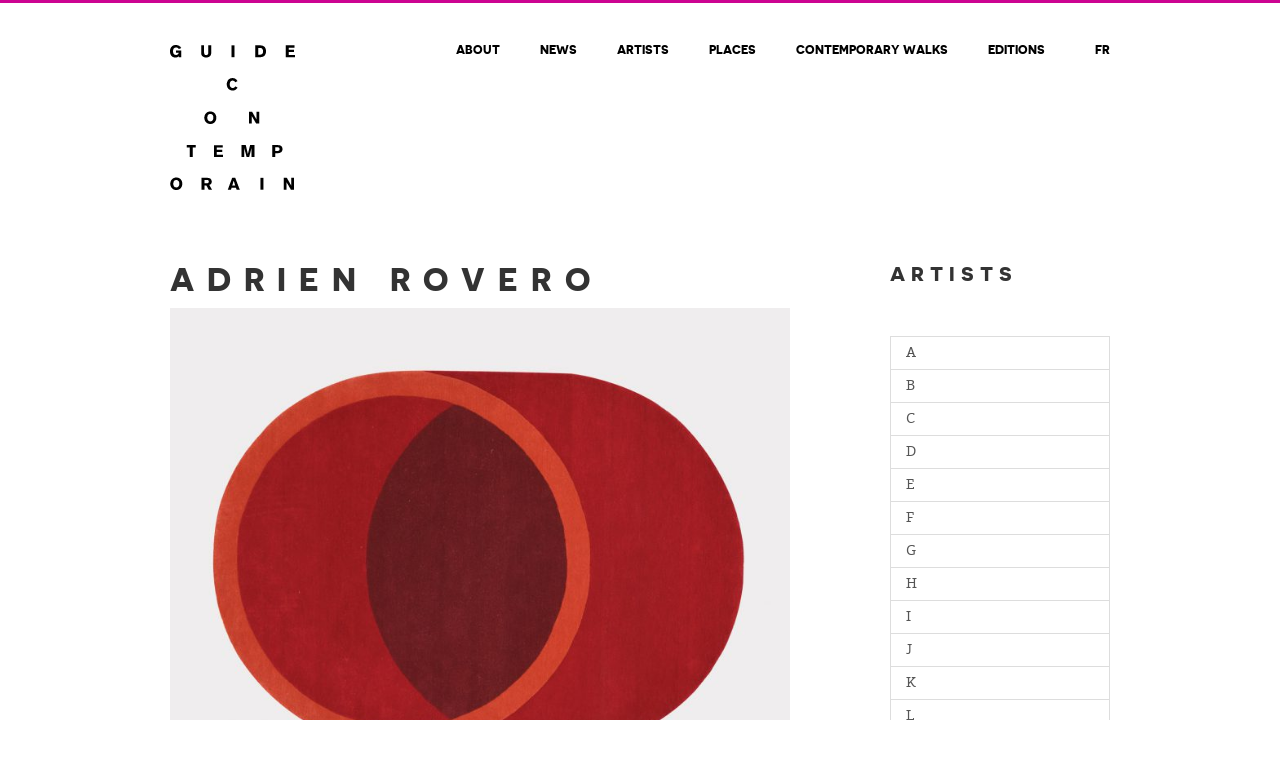

--- FILE ---
content_type: text/html; charset=UTF-8
request_url: https://www.guide-contemporain.ch/en/artistes/adrien-rovero/
body_size: 23215
content:
<!DOCTYPE html>
<html>
<head>
		<meta charset="utf-8">
	<meta name="viewport" content="width=device-width, initial-scale=1.0, maximum-scale=1.0, user-scalable=no, minimal-ui" />
	<title>Adrien Rovero | FLAC</title>
	<link rel="icon" type="image/png" href="https://www.guide-contemporain.ch/wp-content/themes/flac/images/favicon.png" />
	<meta name='robots' content='max-image-preview:large' />
<link rel="alternate" hreflang="en-us" href="https://www.guide-contemporain.ch/en/artistes/adrien-rovero/" />
<link rel="alternate" hreflang="fr-fr" href="https://www.guide-contemporain.ch/artistes/adrien-rovero/" />
<link rel="alternate" hreflang="x-default" href="https://www.guide-contemporain.ch/artistes/adrien-rovero/" />

<link rel="alternate" title="oEmbed (JSON)" type="application/json+oembed" href="https://www.guide-contemporain.ch/en/wp-json/oembed/1.0/embed?url=https%3A%2F%2Fwww.guide-contemporain.ch%2Fen%2Fartistes%2Fadrien-rovero%2F" />
<link rel="alternate" title="oEmbed (XML)" type="text/xml+oembed" href="https://www.guide-contemporain.ch/en/wp-json/oembed/1.0/embed?url=https%3A%2F%2Fwww.guide-contemporain.ch%2Fen%2Fartistes%2Fadrien-rovero%2F&#038;format=xml" />
		<!-- This site uses the Google Analytics by ExactMetrics plugin v8.11.1 - Using Analytics tracking - https://www.exactmetrics.com/ -->
		<!-- Note: ExactMetrics is not currently configured on this site. The site owner needs to authenticate with Google Analytics in the ExactMetrics settings panel. -->
					<!-- No tracking code set -->
				<!-- / Google Analytics by ExactMetrics -->
		<style id='wp-img-auto-sizes-contain-inline-css' type='text/css'>
img:is([sizes=auto i],[sizes^="auto," i]){contain-intrinsic-size:3000px 1500px}
/*# sourceURL=wp-img-auto-sizes-contain-inline-css */
</style>
<link rel='stylesheet' id='wp-block-library-css' href='https://www.guide-contemporain.ch/wp-includes/css/dist/block-library/style.min.css' type='text/css' media='all' />
<style id='global-styles-inline-css' type='text/css'>
:root{--wp--preset--aspect-ratio--square: 1;--wp--preset--aspect-ratio--4-3: 4/3;--wp--preset--aspect-ratio--3-4: 3/4;--wp--preset--aspect-ratio--3-2: 3/2;--wp--preset--aspect-ratio--2-3: 2/3;--wp--preset--aspect-ratio--16-9: 16/9;--wp--preset--aspect-ratio--9-16: 9/16;--wp--preset--color--black: #000000;--wp--preset--color--cyan-bluish-gray: #abb8c3;--wp--preset--color--white: #ffffff;--wp--preset--color--pale-pink: #f78da7;--wp--preset--color--vivid-red: #cf2e2e;--wp--preset--color--luminous-vivid-orange: #ff6900;--wp--preset--color--luminous-vivid-amber: #fcb900;--wp--preset--color--light-green-cyan: #7bdcb5;--wp--preset--color--vivid-green-cyan: #00d084;--wp--preset--color--pale-cyan-blue: #8ed1fc;--wp--preset--color--vivid-cyan-blue: #0693e3;--wp--preset--color--vivid-purple: #9b51e0;--wp--preset--gradient--vivid-cyan-blue-to-vivid-purple: linear-gradient(135deg,rgb(6,147,227) 0%,rgb(155,81,224) 100%);--wp--preset--gradient--light-green-cyan-to-vivid-green-cyan: linear-gradient(135deg,rgb(122,220,180) 0%,rgb(0,208,130) 100%);--wp--preset--gradient--luminous-vivid-amber-to-luminous-vivid-orange: linear-gradient(135deg,rgb(252,185,0) 0%,rgb(255,105,0) 100%);--wp--preset--gradient--luminous-vivid-orange-to-vivid-red: linear-gradient(135deg,rgb(255,105,0) 0%,rgb(207,46,46) 100%);--wp--preset--gradient--very-light-gray-to-cyan-bluish-gray: linear-gradient(135deg,rgb(238,238,238) 0%,rgb(169,184,195) 100%);--wp--preset--gradient--cool-to-warm-spectrum: linear-gradient(135deg,rgb(74,234,220) 0%,rgb(151,120,209) 20%,rgb(207,42,186) 40%,rgb(238,44,130) 60%,rgb(251,105,98) 80%,rgb(254,248,76) 100%);--wp--preset--gradient--blush-light-purple: linear-gradient(135deg,rgb(255,206,236) 0%,rgb(152,150,240) 100%);--wp--preset--gradient--blush-bordeaux: linear-gradient(135deg,rgb(254,205,165) 0%,rgb(254,45,45) 50%,rgb(107,0,62) 100%);--wp--preset--gradient--luminous-dusk: linear-gradient(135deg,rgb(255,203,112) 0%,rgb(199,81,192) 50%,rgb(65,88,208) 100%);--wp--preset--gradient--pale-ocean: linear-gradient(135deg,rgb(255,245,203) 0%,rgb(182,227,212) 50%,rgb(51,167,181) 100%);--wp--preset--gradient--electric-grass: linear-gradient(135deg,rgb(202,248,128) 0%,rgb(113,206,126) 100%);--wp--preset--gradient--midnight: linear-gradient(135deg,rgb(2,3,129) 0%,rgb(40,116,252) 100%);--wp--preset--font-size--small: 13px;--wp--preset--font-size--medium: 20px;--wp--preset--font-size--large: 36px;--wp--preset--font-size--x-large: 42px;--wp--preset--spacing--20: 0.44rem;--wp--preset--spacing--30: 0.67rem;--wp--preset--spacing--40: 1rem;--wp--preset--spacing--50: 1.5rem;--wp--preset--spacing--60: 2.25rem;--wp--preset--spacing--70: 3.38rem;--wp--preset--spacing--80: 5.06rem;--wp--preset--shadow--natural: 6px 6px 9px rgba(0, 0, 0, 0.2);--wp--preset--shadow--deep: 12px 12px 50px rgba(0, 0, 0, 0.4);--wp--preset--shadow--sharp: 6px 6px 0px rgba(0, 0, 0, 0.2);--wp--preset--shadow--outlined: 6px 6px 0px -3px rgb(255, 255, 255), 6px 6px rgb(0, 0, 0);--wp--preset--shadow--crisp: 6px 6px 0px rgb(0, 0, 0);}:where(.is-layout-flex){gap: 0.5em;}:where(.is-layout-grid){gap: 0.5em;}body .is-layout-flex{display: flex;}.is-layout-flex{flex-wrap: wrap;align-items: center;}.is-layout-flex > :is(*, div){margin: 0;}body .is-layout-grid{display: grid;}.is-layout-grid > :is(*, div){margin: 0;}:where(.wp-block-columns.is-layout-flex){gap: 2em;}:where(.wp-block-columns.is-layout-grid){gap: 2em;}:where(.wp-block-post-template.is-layout-flex){gap: 1.25em;}:where(.wp-block-post-template.is-layout-grid){gap: 1.25em;}.has-black-color{color: var(--wp--preset--color--black) !important;}.has-cyan-bluish-gray-color{color: var(--wp--preset--color--cyan-bluish-gray) !important;}.has-white-color{color: var(--wp--preset--color--white) !important;}.has-pale-pink-color{color: var(--wp--preset--color--pale-pink) !important;}.has-vivid-red-color{color: var(--wp--preset--color--vivid-red) !important;}.has-luminous-vivid-orange-color{color: var(--wp--preset--color--luminous-vivid-orange) !important;}.has-luminous-vivid-amber-color{color: var(--wp--preset--color--luminous-vivid-amber) !important;}.has-light-green-cyan-color{color: var(--wp--preset--color--light-green-cyan) !important;}.has-vivid-green-cyan-color{color: var(--wp--preset--color--vivid-green-cyan) !important;}.has-pale-cyan-blue-color{color: var(--wp--preset--color--pale-cyan-blue) !important;}.has-vivid-cyan-blue-color{color: var(--wp--preset--color--vivid-cyan-blue) !important;}.has-vivid-purple-color{color: var(--wp--preset--color--vivid-purple) !important;}.has-black-background-color{background-color: var(--wp--preset--color--black) !important;}.has-cyan-bluish-gray-background-color{background-color: var(--wp--preset--color--cyan-bluish-gray) !important;}.has-white-background-color{background-color: var(--wp--preset--color--white) !important;}.has-pale-pink-background-color{background-color: var(--wp--preset--color--pale-pink) !important;}.has-vivid-red-background-color{background-color: var(--wp--preset--color--vivid-red) !important;}.has-luminous-vivid-orange-background-color{background-color: var(--wp--preset--color--luminous-vivid-orange) !important;}.has-luminous-vivid-amber-background-color{background-color: var(--wp--preset--color--luminous-vivid-amber) !important;}.has-light-green-cyan-background-color{background-color: var(--wp--preset--color--light-green-cyan) !important;}.has-vivid-green-cyan-background-color{background-color: var(--wp--preset--color--vivid-green-cyan) !important;}.has-pale-cyan-blue-background-color{background-color: var(--wp--preset--color--pale-cyan-blue) !important;}.has-vivid-cyan-blue-background-color{background-color: var(--wp--preset--color--vivid-cyan-blue) !important;}.has-vivid-purple-background-color{background-color: var(--wp--preset--color--vivid-purple) !important;}.has-black-border-color{border-color: var(--wp--preset--color--black) !important;}.has-cyan-bluish-gray-border-color{border-color: var(--wp--preset--color--cyan-bluish-gray) !important;}.has-white-border-color{border-color: var(--wp--preset--color--white) !important;}.has-pale-pink-border-color{border-color: var(--wp--preset--color--pale-pink) !important;}.has-vivid-red-border-color{border-color: var(--wp--preset--color--vivid-red) !important;}.has-luminous-vivid-orange-border-color{border-color: var(--wp--preset--color--luminous-vivid-orange) !important;}.has-luminous-vivid-amber-border-color{border-color: var(--wp--preset--color--luminous-vivid-amber) !important;}.has-light-green-cyan-border-color{border-color: var(--wp--preset--color--light-green-cyan) !important;}.has-vivid-green-cyan-border-color{border-color: var(--wp--preset--color--vivid-green-cyan) !important;}.has-pale-cyan-blue-border-color{border-color: var(--wp--preset--color--pale-cyan-blue) !important;}.has-vivid-cyan-blue-border-color{border-color: var(--wp--preset--color--vivid-cyan-blue) !important;}.has-vivid-purple-border-color{border-color: var(--wp--preset--color--vivid-purple) !important;}.has-vivid-cyan-blue-to-vivid-purple-gradient-background{background: var(--wp--preset--gradient--vivid-cyan-blue-to-vivid-purple) !important;}.has-light-green-cyan-to-vivid-green-cyan-gradient-background{background: var(--wp--preset--gradient--light-green-cyan-to-vivid-green-cyan) !important;}.has-luminous-vivid-amber-to-luminous-vivid-orange-gradient-background{background: var(--wp--preset--gradient--luminous-vivid-amber-to-luminous-vivid-orange) !important;}.has-luminous-vivid-orange-to-vivid-red-gradient-background{background: var(--wp--preset--gradient--luminous-vivid-orange-to-vivid-red) !important;}.has-very-light-gray-to-cyan-bluish-gray-gradient-background{background: var(--wp--preset--gradient--very-light-gray-to-cyan-bluish-gray) !important;}.has-cool-to-warm-spectrum-gradient-background{background: var(--wp--preset--gradient--cool-to-warm-spectrum) !important;}.has-blush-light-purple-gradient-background{background: var(--wp--preset--gradient--blush-light-purple) !important;}.has-blush-bordeaux-gradient-background{background: var(--wp--preset--gradient--blush-bordeaux) !important;}.has-luminous-dusk-gradient-background{background: var(--wp--preset--gradient--luminous-dusk) !important;}.has-pale-ocean-gradient-background{background: var(--wp--preset--gradient--pale-ocean) !important;}.has-electric-grass-gradient-background{background: var(--wp--preset--gradient--electric-grass) !important;}.has-midnight-gradient-background{background: var(--wp--preset--gradient--midnight) !important;}.has-small-font-size{font-size: var(--wp--preset--font-size--small) !important;}.has-medium-font-size{font-size: var(--wp--preset--font-size--medium) !important;}.has-large-font-size{font-size: var(--wp--preset--font-size--large) !important;}.has-x-large-font-size{font-size: var(--wp--preset--font-size--x-large) !important;}
/*# sourceURL=global-styles-inline-css */
</style>

<style id='classic-theme-styles-inline-css' type='text/css'>
/*! This file is auto-generated */
.wp-block-button__link{color:#fff;background-color:#32373c;border-radius:9999px;box-shadow:none;text-decoration:none;padding:calc(.667em + 2px) calc(1.333em + 2px);font-size:1.125em}.wp-block-file__button{background:#32373c;color:#fff;text-decoration:none}
/*# sourceURL=/wp-includes/css/classic-themes.min.css */
</style>
<link rel='stylesheet' id='cryptx-styles-css' href='https://www.guide-contemporain.ch/wp-content/plugins/cryptx/css/cryptx.css' type='text/css' media='all' />
<link rel='stylesheet' id='wpml-legacy-dropdown-0-css' href='https://www.guide-contemporain.ch/wp-content/plugins/sitepress-multilingual-cms/templates/language-switchers/legacy-dropdown/style.min.css' type='text/css' media='all' />
<style id='wpml-legacy-dropdown-0-inline-css' type='text/css'>
.wpml-ls-statics-shortcode_actions{background-color:#eeeeee;}.wpml-ls-statics-shortcode_actions, .wpml-ls-statics-shortcode_actions .wpml-ls-sub-menu, .wpml-ls-statics-shortcode_actions a {border-color:#cdcdcd;}.wpml-ls-statics-shortcode_actions a, .wpml-ls-statics-shortcode_actions .wpml-ls-sub-menu a, .wpml-ls-statics-shortcode_actions .wpml-ls-sub-menu a:link, .wpml-ls-statics-shortcode_actions li:not(.wpml-ls-current-language) .wpml-ls-link, .wpml-ls-statics-shortcode_actions li:not(.wpml-ls-current-language) .wpml-ls-link:link {color:#444444;background-color:#ffffff;}.wpml-ls-statics-shortcode_actions .wpml-ls-sub-menu a:hover,.wpml-ls-statics-shortcode_actions .wpml-ls-sub-menu a:focus, .wpml-ls-statics-shortcode_actions .wpml-ls-sub-menu a:link:hover, .wpml-ls-statics-shortcode_actions .wpml-ls-sub-menu a:link:focus {color:#000000;background-color:#eeeeee;}.wpml-ls-statics-shortcode_actions .wpml-ls-current-language > a {color:#444444;background-color:#ffffff;}.wpml-ls-statics-shortcode_actions .wpml-ls-current-language:hover>a, .wpml-ls-statics-shortcode_actions .wpml-ls-current-language>a:focus {color:#000000;background-color:#eeeeee;}
/*# sourceURL=wpml-legacy-dropdown-0-inline-css */
</style>
<link rel='stylesheet' id='bootstrap-css' href='https://www.guide-contemporain.ch/wp-content/themes/flac/css/bootstrap/bootstrap.css' type='text/css' media='all' />
<link rel='stylesheet' id='mmenu-css' href='https://www.guide-contemporain.ch/wp-content/themes/flac/css/jquery.mmenu.all.css' type='text/css' media='all' />
<link rel='stylesheet' id='mmenu-override-css' href='https://www.guide-contemporain.ch/wp-content/themes/flac/css/jquery.mmenu.all.override.css' type='text/css' media='all' />
<link rel='stylesheet' id='wp-gallery-css' href='https://www.guide-contemporain.ch/wp-content/themes/flac/css/wp-gallery.css' type='text/css' media='all' />
<link rel='stylesheet' id='slick-css' href='https://www.guide-contemporain.ch/wp-content/themes/flac/css/slick.css' type='text/css' media='all' />
<link rel='stylesheet' id='slick-theme-css' href='https://www.guide-contemporain.ch/wp-content/themes/flac/css/slick-theme.css' type='text/css' media='all' />
<link rel='stylesheet' id='font-awesome-css' href='https://www.guide-contemporain.ch/wp-content/themes/flac/css/font-awesome.min.css' type='text/css' media='all' />
<link rel='stylesheet' id='style-css' href='https://www.guide-contemporain.ch/wp-content/themes/flac/style.css' type='text/css' media='all' />






<link rel="https://api.w.org/" href="https://www.guide-contemporain.ch/en/wp-json/" /><meta name="generator" content="WPML ver:4.8.6 stt:1,4;" />

	<style type="text/css">
			</style>
	<!-- SEO meta tags powered by SmartCrawl https://wpmudev.com/project/smartcrawl-wordpress-seo/ -->
<link rel="canonical" href="https://www.guide-contemporain.ch/en/artistes/adrien-rovero/" />
<script type="application/ld+json">{"@context":"https:\/\/schema.org","@graph":[{"@type":"Organization","@id":"https:\/\/www.guide-contemporain.ch\/#schema-publishing-organization","url":"https:\/\/www.guide-contemporain.ch","name":"FLAC"},{"@type":"WebSite","@id":"https:\/\/www.guide-contemporain.ch\/#schema-website","url":"https:\/\/www.guide-contemporain.ch","name":"FLAC","encoding":"UTF-8","potentialAction":{"@type":"SearchAction","target":"https:\/\/www.guide-contemporain.ch\/en\/search\/{search_term_string}\/","query-input":"required name=search_term_string"}},{"@type":"BreadcrumbList","@id":"https:\/\/www.guide-contemporain.ch\/en\/artistes\/adrien-rovero\/?page&artistes=adrien-rovero&post_type=artistes&name=adrien-rovero\/#breadcrumb","itemListElement":[{"@type":"ListItem","position":1,"name":"Home","item":"https:\/\/www.guide-contemporain.ch"},{"@type":"ListItem","position":2,"name":"Artistes","item":"https:\/\/www.guide-contemporain.ch\/en\/artistes\/"},{"@type":"ListItem","position":3,"name":"Adrien Rovero"}]},{"@type":"Person","@id":"https:\/\/www.guide-contemporain.ch\/en\/author\/alain\/#schema-author","name":"Alain Weber","url":"https:\/\/www.guide-contemporain.ch\/en\/author\/alain\/"},{"@type":"WebPage","@id":"https:\/\/www.guide-contemporain.ch\/en\/artistes\/adrien-rovero\/#schema-webpage","isPartOf":{"@id":"https:\/\/www.guide-contemporain.ch\/#schema-website"},"publisher":{"@id":"https:\/\/www.guide-contemporain.ch\/#schema-publishing-organization"},"url":"https:\/\/www.guide-contemporain.ch\/en\/artistes\/adrien-rovero\/"},{"@type":"Article","mainEntityOfPage":{"@id":"https:\/\/www.guide-contemporain.ch\/en\/artistes\/adrien-rovero\/#schema-webpage"},"author":{"@id":"https:\/\/www.guide-contemporain.ch\/en\/author\/alain\/#schema-author"},"publisher":{"@id":"https:\/\/www.guide-contemporain.ch\/#schema-publishing-organization"},"dateModified":"2017-09-03T14:21:59","datePublished":"2012-08-23T12:01:36","headline":"Adrien Rovero | FLAC","description":"","name":"Adrien Rovero"}]}</script>
<!-- /SEO -->
<noscript><style id="rocket-lazyload-nojs-css">.rll-youtube-player, [data-lazy-src]{display:none !important;}</style></noscript></head>
<body data-rsssl=1 class="wp-singular artistes-template-default single single-artistes postid-2278 wp-theme-flac">
	<div class="wrapper">
		<div class="header-mobile visible-xs hidden-print">
			<div style="display:table;width:100%;">
				<div style="display:table-cell">
					<a class="logo-mobile" href="https://www.guide-contemporain.ch/en/">
						<img clas="img-responsive" src="data:image/svg+xml,%3Csvg%20xmlns='http://www.w3.org/2000/svg'%20viewBox='0%200%2050%200'%3E%3C/svg%3E" alt="Logo" width="50" data-lazy-src="https://www.guide-contemporain.ch/wp-content/themes/flac/images/logo.svg" /><noscript><img clas="img-responsive" src="https://www.guide-contemporain.ch/wp-content/themes/flac/images/logo.svg" alt="Logo" width="50" /></noscript>
					</a>
				</div>
				<div style="display:table-cell;text-align:right;vertical-align: middle;">
					<a id="hamburger" href="#menu-mobile">
						<span class="top-bar"></span>
						<span class="middle-bar"></span>
						<span class="bottom-bar"></span>
					</a>
				</div>
			</div>	
		</div>
		<header class="hidden-xs">
			<div class="container">
				<div class="row">
					<div class="col-xs-12 col-sm-12 col-md-12 col-lg-12">
						<a href="https://www.guide-contemporain.ch/en/" class="logo"><img alt="" src="data:image/svg+xml,%3Csvg%20xmlns='http://www.w3.org/2000/svg'%20viewBox='0%200%200%200'%3E%3C/svg%3E" data-lazy-src="https://www.guide-contemporain.ch/wp-content/themes/flac/images/logo.svg" /><noscript><img alt="" src="https://www.guide-contemporain.ch/wp-content/themes/flac/images/logo.svg" /></noscript></a>
						<ul class="menu">
							<li id="menu-item-9694" class="menu-item menu-item-type-post_type menu-item-object-page menu-item-9694"><a href="https://www.guide-contemporain.ch/en/fondation/">About</a></li>
<li id="menu-item-9695" class="menu-item menu-item-type-post_type menu-item-object-page menu-item-9695"><a href="https://www.guide-contemporain.ch/en/news/">News</a></li>
<li id="menu-item-9696" class="menu-item menu-item-type-post_type menu-item-object-page menu-item-9696"><a href="https://www.guide-contemporain.ch/en/artists/">Artists</a></li>
<li id="menu-item-9697" class="menu-item menu-item-type-post_type menu-item-object-page menu-item-9697"><a href="https://www.guide-contemporain.ch/en/places/">Places</a></li>
<li id="menu-item-9698" class="menu-item menu-item-type-post_type menu-item-object-page menu-item-9698"><a href="https://www.guide-contemporain.ch/en/contemporary-walks/">Contemporary walks</a></li>
<li id="menu-item-9699" class="menu-item menu-item-type-post_type menu-item-object-page menu-item-9699"><a href="https://www.guide-contemporain.ch/en/editions/">Editions</a></li>
							<li id="lang"><a href="https://www.guide-contemporain.ch/artistes/adrien-rovero/"><span>fr</span></a></li>
						</ul>
					</div>
				</div>
			</div>
		</header>		<div class="container margin-top">
			<div class="row">
				<div class="col-xs-12 col-sm-12 col-md-8 col-lg-8">
					
					<h1 class="uppercase">Adrien Rovero</h1>
					<div class="the_content">						<img alt="" src="data:image/svg+xml,%3Csvg%20xmlns='http://www.w3.org/2000/svg'%20viewBox='0%200%200%200'%3E%3C/svg%3E" data-lazy-src="https://www.guide-contemporain.ch/wp-content/uploads/2012/08/Rovero_Adrien-760x614.jpg" /><noscript><img alt="" src="https://www.guide-contemporain.ch/wp-content/uploads/2012/08/Rovero_Adrien-760x614.jpg" /></noscript>
													<div class="row">
								<div class="col-xs-12 col-sm-6 col-md-6 col-lg-6"><p>Industrial design <br />1981</p></div>
								<div class="col-xs-12 col-sm-6 col-md-6 col-lg-6"><p class="align-right"><a class="website" target="_blank" href="http://www.adrienrovero.com">Website</a></p></div>
							</div>						 													<div class="agenda_listing margin-top">
								<h3 class="uppercase">Artist’s planning</h3>								    <div class="post_block">
								    	<div class="row">
								    		<div class="col-xs-12 col-sm-3 col-md-3 col-lg-3"><a href="https://www.guide-contemporain.ch/en/evenements/collective-quartier-general/"><img alt="" src="data:image/svg+xml,%3Csvg%20xmlns='http://www.w3.org/2000/svg'%20viewBox='0%200%200%200'%3E%3C/svg%3E" data-lazy-src="https://www.guide-contemporain.ch/wp-content/uploads/2022/03/276006931_4942434039158213_6997948391766881213_n-760x760.jpg" /><noscript><img alt="" src="https://www.guide-contemporain.ch/wp-content/uploads/2022/03/276006931_4942434039158213_6997948391766881213_n-760x760.jpg" /></noscript></a></div>
								    		<div class="col-xs-12 col-sm-7 col-md-7 col-lg-7">
								    			<p class="date">To 26 March 2022 From 3 July 2022								    			</p> 
								    			<h2 class="uppercase">Collective @ Quartier Général</h2>								    			    <span class="lieux">Space(s):<span>Quartier Général</span>								    			    </span>								    			    <span class="artistes">Artist(s): <span>Adeline Senn /Martin Maeder</span>, 								 				    				<a href="https://www.guide-contemporain.ch/en/artistes/adrien-rovero/">Adrien Rovero</a>
								 				    			, <span>Alain Rufener</span>, <span>Alexandre Bianchini</span>, <span>Amandine Kolly /Alexandre Bauer</span>, 								 				    				<a href="https://www.guide-contemporain.ch/en/artistes/anaelle-clot/">Anaëlle Clot</a>
								 				    			, <span>Anette Lenz</span>, <span>Annik Troxler</span>, <span>Beni Bischof</span>, <span>Cécile Nanjoud/Roger Gaillard</span>, <span>Constance Jacob/ Ismaël Abdallah</span>, <span>Deborah Steffen / Fabienne Kilchör / Sébastien Fasel Jennifer Sunier</span>, 								 				    				<a href="https://www.guide-contemporain.ch/en/artistes/demian-conrad/">Demian Conrad</a>
								 				    			, <span>Denis Roueche</span>, 								 				    				<a href="https://www.guide-contemporain.ch/en/artistes/denis-savary/">Denis Savary</a>
								 				    			, <span>Dominic Michel</span>, <span>Emilie Excoffier / Manon Schaefer</span>, <span>Erich Brechbuhl</span>, 								 				    				<a href="https://www.guide-contemporain.ch/artistes/flora-mottini/">Flora Mottini</a>
								 				    			, 								 				    				<a href="https://www.guide-contemporain.ch/en/artistes/francis-baudevin/">Francis Baudevin</a>
								 				    			, <span>Gianmosé Petazzi</span>, <span>Giannina Ronchetti</span>, <span>Giliane Cachin</span>, <span>Giorgio Pesce</span>, <span>Helge Reumann</span>, <span>Ivan Ebel</span>, <span>Jérôme Baratelli</span>, <span>Jessica Russ</span>, <span>Kerstin Landis / Valentin Kaiser / Nathan Meyer /Jonas Voegeli</span>, <span>Maël Bächtold</span>, <span>Mathias Forbach (Fichtre)</span>, <span>Mélissa D’Amore</span>, <span>Miguel Menezes</span>, <span>Niklaus Troxler</span>, 								 				    				<a href="https://www.guide-contemporain.ch/en/artistes/noemi-niederhauser/">Noemi Niederhauser</a>
								 				    			, <span>Olivier Mosset</span>, <span>Priscilla Balmer / Yvo Hählen</span>, <span>Reto Pulfer</span>, <span>Ruedi Zürcher.</span>, <span>Samuel Perroud</span>, <span>Sonia Dominguez</span>, 								 				    				<a href="https://www.guide-contemporain.ch/en/artistes/sylvain-croci-torti/">Sylvain Croci-Torti</a>
								 				    			, <span>Thomas Hirschhorn</span>, <span>Thuy-An Hoang /Xavier Erni</span>, <span>Vanja Golubovic</span>, 								 				    				<a href="https://www.guide-contemporain.ch/en/artistes/vincent-kohler/">Vincent Kohler</a>
								 				    											    			    </span>								    		</div>
								    		<div class="col-xs-12 col-sm-2 col-md-2 col-lg-2">
								    			<a href="https://www.guide-contemporain.ch/en/evenements/collective-quartier-general/" class="more pull-right">
								    			    <img class="more_icon" alt="" src="data:image/svg+xml,%3Csvg%20xmlns='http://www.w3.org/2000/svg'%20viewBox='0%200%200%200'%3E%3C/svg%3E" data-lazy-src="https://www.guide-contemporain.ch/wp-content/themes/flac/images/more_b.svg" /><noscript><img class="more_icon" alt="" src="https://www.guide-contemporain.ch/wp-content/themes/flac/images/more_b.svg" /></noscript>
								    			</a>
								    		</div>
								    	</div>
								    </div>								    <div class="post_block">
								    	<div class="row">
								    		<div class="col-xs-12 col-sm-3 col-md-3 col-lg-3"><a href="https://www.guide-contemporain.ch/en/evenements/collective-vente-la-placette/"><img alt="" src="data:image/svg+xml,%3Csvg%20xmlns='http://www.w3.org/2000/svg'%20viewBox='0%200%200%200'%3E%3C/svg%3E" data-lazy-src="https://www.guide-contemporain.ch/wp-content/uploads/2021/09/Capture-décran-2021-09-21-à-13.25.43-760x760.png" /><noscript><img alt="" src="https://www.guide-contemporain.ch/wp-content/uploads/2021/09/Capture-décran-2021-09-21-à-13.25.43-760x760.png" /></noscript></a></div>
								    		<div class="col-xs-12 col-sm-7 col-md-7 col-lg-7">
								    			<p class="date">To 24 September 2021 From 24 September 2021								    			</p> 
								    			<h2 class="uppercase">Collective vente @ La Placette</h2>								    			    <span class="lieux">Space(s):<a href="https://www.guide-contemporain.ch/en/lieux/la-placette/">Mae West</a>								    			    </span>								    			    <span class="artistes">Artist(s): 								 				    				<a href="https://www.guide-contemporain.ch/en/artistes/adrien-rovero/">Adrien Rovero</a>
								 				    			, <span>Agnès Ferla</span>, 								 				    				<a href="https://www.guide-contemporain.ch/en/artistes/charlotte-stuby/">Charlotte Stuby</a>
								 				    			, 								 				    				<a href="https://www.guide-contemporain.ch/en/artistes/denis-savary/">Denis Savary</a>
								 				    			, <span>Jessica Russ</span>, 								 				    				<a href="https://www.guide-contemporain.ch/en/artistes/laurent-kropf/">Laurent Kropf</a>
								 				    			, <span>Léonie Vanay et David Weishaar</span>, <span>Mathilda Olmi</span>, 								 				    				<a href="https://www.guide-contemporain.ch/en/artistes/nicolas-delaroche/">Nicolas Delaroche</a>
								 				    			, <span>Nicolas Haeni</span>, <span>Simon Paccaud</span>, 								 				    				<a href="https://www.guide-contemporain.ch/en/artistes/stephane-kropf/">Stéphane Kropf</a>
								 				    			, 								 				    				<a href="https://www.guide-contemporain.ch/en/artistes/sylvain-croci-torti/">Sylvain Croci-Torti</a>
								 				    			, 								 				    				<a href="https://www.guide-contemporain.ch/en/artistes/vincent-kohler/">Vincent Kohler</a>
								 				    											    			    </span>								    		</div>
								    		<div class="col-xs-12 col-sm-2 col-md-2 col-lg-2">
								    			<a href="https://www.guide-contemporain.ch/en/evenements/collective-vente-la-placette/" class="more pull-right">
								    			    <img class="more_icon" alt="" src="data:image/svg+xml,%3Csvg%20xmlns='http://www.w3.org/2000/svg'%20viewBox='0%200%200%200'%3E%3C/svg%3E" data-lazy-src="https://www.guide-contemporain.ch/wp-content/themes/flac/images/more_b.svg" /><noscript><img class="more_icon" alt="" src="https://www.guide-contemporain.ch/wp-content/themes/flac/images/more_b.svg" /></noscript>
								    			</a>
								    		</div>
								    	</div>
								    </div>								    <div class="post_block">
								    	<div class="row">
								    		<div class="col-xs-12 col-sm-3 col-md-3 col-lg-3"><a href="https://www.guide-contemporain.ch/en/evenements/adrien-rovero-bertille-laguet-matteo-gonet-daniela-droz-jean-baptiste-colleuille-raphael-lutz-tonatiuh-ambrosetti-et-jean-philippe-bonzon-mobilab-gallery-lausanne/"><img alt="" src="data:image/svg+xml,%3Csvg%20xmlns='http://www.w3.org/2000/svg'%20viewBox='0%200%200%200'%3E%3C/svg%3E" data-lazy-src="https://www.guide-contemporain.ch/wp-content/uploads/2017/07/Capture-d’écran-2017-07-10-à-15.41.06-760x760.png" /><noscript><img alt="" src="https://www.guide-contemporain.ch/wp-content/uploads/2017/07/Capture-d’écran-2017-07-10-à-15.41.06-760x760.png" /></noscript></a></div>
								    		<div class="col-xs-12 col-sm-7 col-md-7 col-lg-7">
								    			<p class="date">To 1 June 2017 From 31 July 2017								    			</p> 
								    			<h2 class="uppercase">Adrien Rovero, Bertille Laguet, Matteo Gonet, Daniela Droz, Jean-Baptiste Colleuille, Raphaël Lutz, Tonatiuh Ambrosetti et Jean-Philippe Bonzon @ Mobilab Gallery, Lausanne</h2>								    			    <span class="lieux">Space(s):<span>Mobilab Gallery</span>								    			    </span>								    			    <span class="artistes">Artist(s): 								 				    				<a href="https://www.guide-contemporain.ch/en/artistes/adrien-rovero/">Adrien Rovero</a>
								 				    			, <span>Bertille Laguet</span>, 								 				    				<a href="https://www.guide-contemporain.ch/en/artistes/daniela-droz/">Daniela Droz</a>
								 				    			, <span>Jean-Baptiste Colleuille</span>, <span>Jean-Philippe Bonzon</span>, <span>Matteo Gonet</span>, <span>Raphaël Lutz</span>, 								 				    				<a href="https://www.guide-contemporain.ch/en/artistes/tonatiuh-ambrosetti/">Tonatiuh Ambrosetti</a>
								 				    											    			    </span>								    		</div>
								    		<div class="col-xs-12 col-sm-2 col-md-2 col-lg-2">
								    			<a href="https://www.guide-contemporain.ch/en/evenements/adrien-rovero-bertille-laguet-matteo-gonet-daniela-droz-jean-baptiste-colleuille-raphael-lutz-tonatiuh-ambrosetti-et-jean-philippe-bonzon-mobilab-gallery-lausanne/" class="more pull-right">
								    			    <img class="more_icon" alt="" src="data:image/svg+xml,%3Csvg%20xmlns='http://www.w3.org/2000/svg'%20viewBox='0%200%200%200'%3E%3C/svg%3E" data-lazy-src="https://www.guide-contemporain.ch/wp-content/themes/flac/images/more_b.svg" /><noscript><img class="more_icon" alt="" src="https://www.guide-contemporain.ch/wp-content/themes/flac/images/more_b.svg" /></noscript>
								    			</a>
								    		</div>
								    	</div>
								    </div>								    <div class="post_block">
								    	<div class="row">
								    		<div class="col-xs-12 col-sm-3 col-md-3 col-lg-3"><a href="https://www.guide-contemporain.ch/en/evenements/edition-n49/"><img alt="" src="data:image/svg+xml,%3Csvg%20xmlns='http://www.w3.org/2000/svg'%20viewBox='0%200%200%200'%3E%3C/svg%3E" data-lazy-src="https://www.guide-contemporain.ch/wp-content/uploads/2016/11/Un-passage-Flac-Rovero-760x760.jpg" /><noscript><img alt="" src="https://www.guide-contemporain.ch/wp-content/uploads/2016/11/Un-passage-Flac-Rovero-760x760.jpg" /></noscript></a></div>
								    		<div class="col-xs-12 col-sm-7 col-md-7 col-lg-7">
								    			<p class="date">To 24 November 2016 From 24 November 2016								    			</p> 
								    			<h2 class="uppercase">EDITION N°49</h2>								    			    <span class="lieux">Space(s):<span>Boutique des Créateurs</span>								    			    </span>								    			    <span class="artistes">Artist(s): 								 				    				<a href="https://www.guide-contemporain.ch/en/artistes/adrien-rovero/">Adrien Rovero</a>
								 				    											    			    </span>								    		</div>
								    		<div class="col-xs-12 col-sm-2 col-md-2 col-lg-2">
								    			<a href="https://www.guide-contemporain.ch/en/evenements/edition-n49/" class="more pull-right">
								    			    <img class="more_icon" alt="" src="data:image/svg+xml,%3Csvg%20xmlns='http://www.w3.org/2000/svg'%20viewBox='0%200%200%200'%3E%3C/svg%3E" data-lazy-src="https://www.guide-contemporain.ch/wp-content/themes/flac/images/more_b.svg" /><noscript><img class="more_icon" alt="" src="https://www.guide-contemporain.ch/wp-content/themes/flac/images/more_b.svg" /></noscript>
								    			</a>
								    		</div>
								    	</div>
								    </div>								    <div class="post_block">
								    	<div class="row">
								    		<div class="col-xs-12 col-sm-3 col-md-3 col-lg-3"><a href="https://www.guide-contemporain.ch/en/evenements/adrien-rovero-mudac/"><img alt="" src="data:image/svg+xml,%3Csvg%20xmlns='http://www.w3.org/2000/svg'%20viewBox='0%200%200%200'%3E%3C/svg%3E" data-lazy-src="https://www.guide-contemporain.ch/wp-content/uploads/2012/10/Adrien-Rovero-@-mudac.jpg" /><noscript><img alt="" src="https://www.guide-contemporain.ch/wp-content/uploads/2012/10/Adrien-Rovero-@-mudac.jpg" /></noscript></a></div>
								    		<div class="col-xs-12 col-sm-7 col-md-7 col-lg-7">
								    			<p class="date">To 4 July 2012 From 28 October 2012								    			</p> 
								    			<h2 class="uppercase">Adrien Rovero @ mudac  </h2>								    			    <span class="lieux">Space(s):<span>MUDAC</span>								    			    </span>								    			    <span class="artistes">Artist(s): 								 				    				<a href="https://www.guide-contemporain.ch/en/artistes/adrien-rovero/">Adrien Rovero</a>
								 				    											    			    </span>								    		</div>
								    		<div class="col-xs-12 col-sm-2 col-md-2 col-lg-2">
								    			<a href="https://www.guide-contemporain.ch/en/evenements/adrien-rovero-mudac/" class="more pull-right">
								    			    <img class="more_icon" alt="" src="data:image/svg+xml,%3Csvg%20xmlns='http://www.w3.org/2000/svg'%20viewBox='0%200%200%200'%3E%3C/svg%3E" data-lazy-src="https://www.guide-contemporain.ch/wp-content/themes/flac/images/more_b.svg" /><noscript><img class="more_icon" alt="" src="https://www.guide-contemporain.ch/wp-content/themes/flac/images/more_b.svg" /></noscript>
								    			</a>
								    		</div>
								    	</div>
								    </div>								    <div class="post_block">
								    	<div class="row">
								    		<div class="col-xs-12 col-sm-3 col-md-3 col-lg-3"><a href="https://www.guide-contemporain.ch/en/evenements/adrien-rovero-et-gregory-gothuey-la-placette/"><img alt="" src="data:image/svg+xml,%3Csvg%20xmlns='http://www.w3.org/2000/svg'%20viewBox='0%200%200%200'%3E%3C/svg%3E" data-lazy-src="https://www.guide-contemporain.ch/wp-content/uploads/2012/10/458701_434588393264563_1822243967_o-760x760.jpg" /><noscript><img alt="" src="https://www.guide-contemporain.ch/wp-content/uploads/2012/10/458701_434588393264563_1822243967_o-760x760.jpg" /></noscript></a></div>
								    		<div class="col-xs-12 col-sm-7 col-md-7 col-lg-7">
								    			<p class="date">To 19 October 2012 From 20 October 2012								    			</p> 
								    			<h2 class="uppercase">Adrien Rovero et Grégory Gothuey @ La Placette</h2>								    			    <span class="lieux">Space(s):<a href="https://www.guide-contemporain.ch/en/lieux/la-placette/">Mae West</a>								    			    </span>								    			    <span class="artistes">Artist(s): 								 				    				<a href="https://www.guide-contemporain.ch/en/artistes/adrien-rovero/">Adrien Rovero</a>
								 				    			, <span>Grégory Gothuey</span>								    			    </span>								    		</div>
								    		<div class="col-xs-12 col-sm-2 col-md-2 col-lg-2">
								    			<a href="https://www.guide-contemporain.ch/en/evenements/adrien-rovero-et-gregory-gothuey-la-placette/" class="more pull-right">
								    			    <img class="more_icon" alt="" src="data:image/svg+xml,%3Csvg%20xmlns='http://www.w3.org/2000/svg'%20viewBox='0%200%200%200'%3E%3C/svg%3E" data-lazy-src="https://www.guide-contemporain.ch/wp-content/themes/flac/images/more_b.svg" /><noscript><img class="more_icon" alt="" src="https://www.guide-contemporain.ch/wp-content/themes/flac/images/more_b.svg" /></noscript>
								    			</a>
								    		</div>
								    	</div>
								    </div>							</div>					</div>
				</div>
				<div class="col-xs-12 col-sm-12 col-md-offset-1 col-md-3 col-lg-offset-1 col-lg-3">
					<div id="sidebar">		<div class="sidebar_block">
		    
		    <h3 class="uppercase">Artists</h3>
		    
		   	<div id="acc_menu">
		   	    <div class="panel list-group">		   	    			</div>			  				<a href="#" class="list-group-item uppercase" data-toggle="collapse" data-target="#acc_a" data-parent="#acc_menu">a</a>
			  				<div id="acc_a" class="sublinks collapse">		   	    			<a href="https://www.guide-contemporain.ch/en/artistes/anoush-abrar-2/" class="list-group-item small">Anoush Abrar</a>		   	    			<a href="https://www.guide-contemporain.ch/en/artistes/tonatiuh-ambrosetti/" class="list-group-item small">Tonatiuh Ambrosetti</a>		   	    			<a href="https://www.guide-contemporain.ch/en/artistes/yann-amstutz-2/" class="list-group-item small">Yann Amstutz</a>		   	    			<a href="https://www.guide-contemporain.ch/en/artistes/luc-andrie-2/" class="list-group-item small">Luc Andrie</a>		   	    			<a href="https://www.guide-contemporain.ch/en/artistes/emmanuelle-antille-2/" class="list-group-item small">Emmanuelle Antille</a>		   	    			<a href="https://www.guide-contemporain.ch/en/artistes/hayde-ardalan/" class="list-group-item small">Haydé Ardalan</a>		   	    			<a href="https://www.guide-contemporain.ch/en/artistes/guillaume-arlaud/" class="list-group-item small">Guillaume Arlaud</a>		   	    			<a href="https://www.guide-contemporain.ch/en/artistes/johnarmleder/" class="list-group-item small">John	Armleder</a>		   	    			<a href="https://www.guide-contemporain.ch/en/artistes/luc-aubort-2/" class="list-group-item small">Luc Aubort</a>		   	    			<a href="https://www.guide-contemporain.ch/en/artistes/claude-augsburger/" class="list-group-item small">Claude Augsburger</a>		   	    			</div>			  				<a href="#" class="list-group-item uppercase" data-toggle="collapse" data-target="#acc_b" data-parent="#acc_menu">b</a>
			  				<div id="acc_b" class="sublinks collapse">		   	    			<a href="https://www.guide-contemporain.ch/en/artistes/omar-ba/" class="list-group-item small">Omar Ba</a>		   	    			<a href="https://www.guide-contemporain.ch/en/artistes/florian-bach/" class="list-group-item small">Florian Bach</a>		   	    			<a href="https://www.guide-contemporain.ch/en/artistes/caroline-bachmann/" class="list-group-item small">Caroline Bachmann</a>		   	    			<a href="https://www.guide-contemporain.ch/en/artistes/jean-michel-baconnier-2/" class="list-group-item small">Jean-Michel Baconnier</a>		   	    			<a href="https://www.guide-contemporain.ch/en/artistes/claude-baechtold/" class="list-group-item small">Claude Baechtold</a>		   	    			<a href="https://www.guide-contemporain.ch/en/artistes/josse-bailly/" class="list-group-item small">Josse	 Bailly</a>		   	    			<a href="https://www.guide-contemporain.ch/en/artistes/stefan-banz-2/" class="list-group-item small">Stefan Banz</a>		   	    			<a href="https://www.guide-contemporain.ch/en/artistes/stephane-barbier-bouvet-2/" class="list-group-item small">Stephane Barbier Bouvet</a>		   	    			<a href="https://www.guide-contemporain.ch/en/artistes/leonore-baud-2/" class="list-group-item small">Leonore Baud</a>		   	    			<a href="https://www.guide-contemporain.ch/en/artistes/thomas-baud/" class="list-group-item small">Thomas Baud</a>		   	    			<a href="https://www.guide-contemporain.ch/en/artistes/francis-baudevin-2/" class="list-group-item small">Francis Baudevin</a>		   	    			<a href="https://www.guide-contemporain.ch/en/artistes/marcbauer/" class="list-group-item small">Marc	Bauer</a>		   	    			<a href="https://www.guide-contemporain.ch/en/artistes/pauline-beaudemont/" class="list-group-item small">Pauline Beaudemont</a>		   	    			<a href="https://www.guide-contemporain.ch/en/artistes/manon-bellet/" class="list-group-item small">Manon Bellet</a>		   	    			<a href="https://www.guide-contemporain.ch/en/artistes/mehdi-benkler/" class="list-group-item small">Mehdi Benkler</a>		   	    			<a href="https://www.guide-contemporain.ch/en/artistes/jacqueline-benz-2/" class="list-group-item small">Jacqueline Benz</a>		   	    			<a href="https://www.guide-contemporain.ch/en/artistes/flynn-maria-bergmann-2/" class="list-group-item small">Flynn Maria Bergmann</a>		   	    			<a href="https://www.guide-contemporain.ch/en/artistes/mathieu-bernard-raymond/" class="list-group-item small">Mathieu Bernard-Raymond</a>		   	    			<a href="https://www.guide-contemporain.ch/en/artistes/donatellabernardi/" class="list-group-item small">Donatella	Bernardi</a>		   	    			<a href="https://www.guide-contemporain.ch/en/artistes/pascal-berthoud/" class="list-group-item small">Pascal Berthoud</a>		   	    			<a href="https://www.guide-contemporain.ch/en/artistes/clelia-bettua/" class="list-group-item small">Clelia Bettua</a>		   	    			<a href="https://www.guide-contemporain.ch/en/artistes/ignazio-bettua-2/" class="list-group-item small">Ignazio Bettua</a>		   	    			<a href="https://www.guide-contemporain.ch/en/artistes/giacomo-bianchettti/" class="list-group-item small">Giacomo Bianchetti</a>		   	    			<a href="https://www.guide-contemporain.ch/en/artistes/alexandrebianchini/" class="list-group-item small">Alexandre	Bianchini</a>		   	    			<a href="https://www.guide-contemporain.ch/en/artistes/benoit-billotte/" class="list-group-item small">Benoît Billotte</a>		   	    			<a href="https://www.guide-contemporain.ch/en/artistes/vanessa-billy/" class="list-group-item small">Vanessa Billy</a>		   	    			<a href="https://www.guide-contemporain.ch/en/artistes/jean-paul-blais-2/" class="list-group-item small">Jean Paul Blais</a>		   	    			<a href="https://www.guide-contemporain.ch/en/artistes/anne-blanchet/" class="list-group-item small">Anne Blanchet</a>		   	    			<a href="https://www.guide-contemporain.ch/en/artistes/alan-bogana/" class="list-group-item small">Alan Bogana</a>		   	    			<a href="https://www.guide-contemporain.ch/en/artistes/christine-boillat/" class="list-group-item small">Christine Boillat</a>		   	    			<a href="https://www.guide-contemporain.ch/en/artistes/sylvie-boisseau-frank-westermeyer/" class="list-group-item small">Sylvie Boisseau & Frank Westermeyer</a>		   	    			<a href="https://www.guide-contemporain.ch/en/artistes/catherine-bolle/" class="list-group-item small">Catherine Bolle</a>		   	    			<a href="https://www.guide-contemporain.ch/en/artistes/hugo-bonamin-2/" class="list-group-item small">Hugo Bonamin</a>		   	    			<a href="https://www.guide-contemporain.ch/en/artistes/pierre-bonard-2/" class="list-group-item small">Pierre Bonard</a>		   	    			<a href="https://www.guide-contemporain.ch/en/artistes/maxime-bondu/" class="list-group-item small">Maxime Bondu</a>		   	    			<a href="https://www.guide-contemporain.ch/en/artistes/kim-seob-boninsegni/" class="list-group-item small">Kim Seob Boninsegni</a>		   	    			<a href="https://www.guide-contemporain.ch/en/artistes/jacques-a-bonnard/" class="list-group-item small">Jacques-A. Bonnard</a>		   	    			<a href="https://www.guide-contemporain.ch/en/artistes/thomas-bonny/" class="list-group-item small">Thomas Bonny</a>		   	    			<a href="https://www.guide-contemporain.ch/en/artistes/laurence-bonvin/" class="list-group-item small">Laurence Bonvin</a>		   	    			<a href="https://www.guide-contemporain.ch/en/artistes/michel-bonvin-2/" class="list-group-item small">Michel Bonvin</a>		   	    			<a href="https://www.guide-contemporain.ch/en/artistes/lorna-bornand-2/" class="list-group-item small">Lorna Bornand</a>		   	    			<a href="https://www.guide-contemporain.ch/en/artistes/clementine-bossard/" class="list-group-item small">Clementine Bossard</a>		   	    			<a href="https://www.guide-contemporain.ch/en/artistes/frederic-bott/" class="list-group-item small">Frederic Bott</a>		   	    			<a href="https://www.guide-contemporain.ch/en/artistes/joel-boucheteil/" class="list-group-item small">Joel Boucheteil</a>		   	    			<a href="https://www.guide-contemporain.ch/en/artistes/marie-boucheteil-2/" class="list-group-item small">Marie Boucheteil</a>		   	    			<a href="https://www.guide-contemporain.ch/en/artistes/estelle-bourdet/" class="list-group-item small">Estelle Bourdet</a>		   	    			<a href="https://www.guide-contemporain.ch/en/artistes/sophie-bouvier-auslander-2/" class="list-group-item small">Sophie Bouvier Ausländer</a>		   	    			<a href="https://www.guide-contemporain.ch/en/artistes/christian-bovey/" class="list-group-item small">Christian Bovey</a>		   	    			<a href="https://www.guide-contemporain.ch/en/artistes/sophie-brasey-2/" class="list-group-item small">Sophie Brasey</a>		   	    			<a href="https://www.guide-contemporain.ch/en/artistes/thomas-brasey/" class="list-group-item small">Thomas Brasey</a>		   	    			<a href="https://www.guide-contemporain.ch/en/artistes/cedric-bregnard/" class="list-group-item small">Cédric Bregnard</a>		   	    			<a href="https://www.guide-contemporain.ch/en/artistes/francoisebridel/" class="list-group-item small">Françoise Bridel</a>		   	    			<a href="https://www.guide-contemporain.ch/en/artistes/francois-burland-2/" class="list-group-item small">François Burland</a>		   	    			<a href="https://www.guide-contemporain.ch/en/artistes/celine-burnand/" class="list-group-item small">Céline Burnand</a>		   	    			<a href="https://www.guide-contemporain.ch/en/artistes/delphine-burtin/" class="list-group-item small">Delphine Burtin</a>		   	    			</div>			  				<a href="#" class="list-group-item uppercase" data-toggle="collapse" data-target="#acc_c" data-parent="#acc_menu">c</a>
			  				<div id="acc_c" class="sublinks collapse">		   	    			<a href="https://www.guide-contemporain.ch/en/artistes/serge-cantero-2/" class="list-group-item small">Serge Cantero</a>		   	    			<a href="https://www.guide-contemporain.ch/en/artistes/genevieve-capitanio/" class="list-group-item small">Geneviève Capitanio</a>		   	    			<a href="https://www.guide-contemporain.ch/en/artistes/barbara-cardinale/" class="list-group-item small">Barbara Cardinale</a>		   	    			<a href="https://www.guide-contemporain.ch/en/artistes/pauline-cazorla/" class="list-group-item small">Pauline Cazorla</a>		   	    			<a href="https://www.guide-contemporain.ch/en/artistes/freres-chapuisat/" class="list-group-item small">Freres Chapuisat</a>		   	    			<a href="https://www.guide-contemporain.ch/en/artistes/julian-charriere-2/" class="list-group-item small">Julian Charrière</a>		   	    			<a href="https://www.guide-contemporain.ch/en/artistes/jeremy-chevalier/" class="list-group-item small">Jeremy Chevalier</a>		   	    			<a href="https://www.guide-contemporain.ch/en/artistes/adrien-chevalley/" class="list-group-item small">Adrien Chevalley</a>		   	    			<a href="https://www.guide-contemporain.ch/en/artistes/albin-christen/" class="list-group-item small">Albin Christen</a>		   	    			<a href="https://www.guide-contemporain.ch/en/artistes/olivier-christinat-2/" class="list-group-item small">Olivier Christinat</a>		   	    			<a href="https://www.guide-contemporain.ch/en/artistes/nicolas-christol-2/" class="list-group-item small">Nicolas Christol</a>		   	    			<a href="https://www.guide-contemporain.ch/en/artistes/nicolas-cilins/" class="list-group-item small">Nicolas Cilins</a>		   	    			<a href="https://www.guide-contemporain.ch/en/artistes/fabien-clerc/" class="list-group-item small">Fabien Clerc</a>		   	    			<a href="https://www.guide-contemporain.ch/en/artistes/anaelle-clot/" class="list-group-item small">Anaëlle Clot</a>		   	    			<a href="https://www.guide-contemporain.ch/en/artistes/frederic-clot-2/" class="list-group-item small">Frederic Clot</a>		   	    			<a href="https://www.guide-contemporain.ch/en/artistes/delphine-coindet-2/" class="list-group-item small">Delphine Coindet</a>		   	    			<a href="https://www.guide-contemporain.ch/en/artistes/regis-colombo-2/" class="list-group-item small">Regis Colombo</a>		   	    			<a href="https://www.guide-contemporain.ch/en/artistes/claudia-comte/" class="list-group-item small">Claudia Comte</a>		   	    			<a href="https://www.guide-contemporain.ch/en/artistes/demian-conrad-2/" class="list-group-item small">Demian Conrad</a>		   	    			<a href="https://www.guide-contemporain.ch/en/artistes/frederic-cordier-2/" class="list-group-item small">Frederic Cordier</a>		   	    			<a href="https://www.guide-contemporain.ch/en/artistes/claude-cortinovis/" class="list-group-item small">Claude Cortinovis</a>		   	    			<a href="https://www.guide-contemporain.ch/en/artistes/geoffrey-cottenceau-romain-rousset-2/" class="list-group-item small">Geoffrey Cottenceau & Romain Rousset</a>		   	    			<a href="https://www.guide-contemporain.ch/en/artistes/sylvain-croci-torti-2/" class="list-group-item small">Sylvain Croci-Torti</a>		   	    			<a href="https://www.guide-contemporain.ch/en/artistes/jean-crotti-2/" class="list-group-item small">Jean Crotti</a>		   	    			<a href="https://www.guide-contemporain.ch/en/artistes/cuomo-iorio/" class="list-group-item small">Cuomo & Iorio</a>		   	    			<a href="https://www.guide-contemporain.ch/en/artistes/david-curchod-2/" class="list-group-item small">David Curchod</a>		   	    			</div>			  				<a href="#" class="list-group-item uppercase" data-toggle="collapse" data-target="#acc_d" data-parent="#acc_menu">d</a>
			  				<div id="acc_d" class="sublinks collapse">		   	    			<a href="https://www.guide-contemporain.ch/en/artistes/mathieu-dafflon/" class="list-group-item small">Mathieu Dafflon</a>		   	    			<a href="https://www.guide-contemporain.ch/en/artistes/stephane-dafflon-2/" class="list-group-item small">Stephane Dafflon</a>		   	    			<a href="https://www.guide-contemporain.ch/en/artistes/yvesdana/" class="list-group-item small">Yves	Dana</a>		   	    			<a href="https://www.guide-contemporain.ch/en/artistes/fabiana-de-barros/" class="list-group-item small">Fabiana de Barros</a>		   	    			<a href="https://www.guide-contemporain.ch/en/artistes/marc-de-bernardis/" class="list-group-item small">Marc De Bernardis</a>		   	    			<a href="https://www.guide-contemporain.ch/en/artistes/claire-de-quenetain/" class="list-group-item small">Claire De Quénetain</a>		   	    			<a href="https://www.guide-contemporain.ch/en/artistes/tamara-de-wehr-2/" class="list-group-item small">Tamara de Wehr</a>		   	    			<a href="https://www.guide-contemporain.ch/en/artistes/muriel-decaillet/" class="list-group-item small">Muriel Decaillet</a>		   	    			<a href="https://www.guide-contemporain.ch/en/artistes/rudydeceliere/" class="list-group-item small">Rudy	Deceliere</a>		   	    			<a href="https://www.guide-contemporain.ch/en/artistes/philippe-decrauzat-2/" class="list-group-item small">Philippe Decrauzat</a>		   	    			<a href="https://www.guide-contemporain.ch/en/artistes/silvie-defraoui-2/" class="list-group-item small">Silvie Defraoui</a>		   	    			<a href="https://www.guide-contemporain.ch/en/artistes/mario-del-curto/" class="list-group-item small">Mario Del Curto</a>		   	    			<a href="https://www.guide-contemporain.ch/en/artistes/gaspard-delachaux-2/" class="list-group-item small">Gaspard Delachaux</a>		   	    			<a href="https://www.guide-contemporain.ch/en/artistes/jonathan-delachaux/" class="list-group-item small">Jonathan Delachaux</a>		   	    			<a href="https://www.guide-contemporain.ch/en/artistes/nicolas-delaroche-2/" class="list-group-item small">Nicolas Delaroche</a>		   	    			<a href="https://www.guide-contemporain.ch/en/artistes/philippe-deleglise/" class="list-group-item small">Philippe Deleglise</a>		   	    			<a href="https://www.guide-contemporain.ch/en/artistes/henry-deletra/" class="list-group-item small">Henry Deletra</a>		   	    			<a href="https://www.guide-contemporain.ch/en/artistes/a-normal-working-day-delgadofuchszimoun/" class="list-group-item small">A Normal Working Day            Delgado/Fuchs/Zimoun</a>		   	    			<a href="https://www.guide-contemporain.ch/en/artistes/guillaumedenervaud/" class="list-group-item small">Guillaume	Denervaud</a>		   	    			<a href="https://www.guide-contemporain.ch/en/artistes/simon-deppierraz-2/" class="list-group-item small">Simon Deppierraz</a>		   	    			<a href="https://www.guide-contemporain.ch/en/artistes/stephane-devidal-2/" class="list-group-item small">Stephane Devidal</a>		   	    			<a href="https://www.guide-contemporain.ch/en/artistes/raquel-dias-2/" class="list-group-item small">Raquel Dias</a>		   	    			<a href="https://www.guide-contemporain.ch/en/artistes/emilie-ding/" class="list-group-item small">Emilie Ding</a>		   	    			<a href="https://www.guide-contemporain.ch/en/artistes/daniela-droz/" class="list-group-item small">Daniela Droz</a>		   	    			<a href="https://www.guide-contemporain.ch/en/artistes/jacques-duboux/" class="list-group-item small">Jacques Duboux</a>		   	    			<a href="https://www.guide-contemporain.ch/en/artistes/hadrien-dussoix/" class="list-group-item small">Hadrien Dussoix</a>		   	    			<a href="https://www.guide-contemporain.ch/en/artistes/yan-duyvendak/" class="list-group-item small">Yan Duyvendak</a>		   	    			</div>			  				<a href="#" class="list-group-item uppercase" data-toggle="collapse" data-target="#acc_e" data-parent="#acc_menu">e</a>
			  				<div id="acc_e" class="sublinks collapse">		   	    			<a href="https://www.guide-contemporain.ch/en/artistes/leonore-easton/" class="list-group-item small">Léonore Easton</a>		   	    			<a href="https://www.guide-contemporain.ch/en/artistes/latifa-echakhch/" class="list-group-item small">Latifa Echakhch</a>		   	    			<a href="https://www.guide-contemporain.ch/en/artistes/guillaumeehinger/" class="list-group-item small">Guillaume	Ehinger</a>		   	    			<a href="https://www.guide-contemporain.ch/en/artistes/ariane-epars/" class="list-group-item small">Ariane Epars</a>		   	    			<a href="https://www.guide-contemporain.ch/en/artistes/olivier-estoppey-2/" class="list-group-item small">Olivier Estoppey</a>		   	    			</div>			  				<a href="#" class="list-group-item uppercase" data-toggle="collapse" data-target="#acc_f" data-parent="#acc_menu">f</a>
			  				<div id="acc_f" class="sublinks collapse">		   	    			<a href="https://www.guide-contemporain.ch/en/artistes/leo-fabrizio-2/" class="list-group-item small">Leo Fabrizio</a>		   	    			<a href="https://www.guide-contemporain.ch/en/artistes/nicolas-faure/" class="list-group-item small">Nicolas Faure</a>		   	    			<a href="https://www.guide-contemporain.ch/en/artistes/genevievefavre-petroff/" class="list-group-item small">Genevieve	Favre Petroff</a>		   	    			<a href="https://www.guide-contemporain.ch/en/artistes/nicolas-fernandez/" class="list-group-item small">Nicolas Fernandez</a>		   	    			<a href="https://www.guide-contemporain.ch/en/artistes/julien-fischer/" class="list-group-item small">Julien Fischer</a>		   	    			<a href="https://www.guide-contemporain.ch/en/artistes/sylvie-fleury/" class="list-group-item small">Sylvie Fleury</a>		   	    			<a href="https://www.guide-contemporain.ch/en/artistes/joelle-flumet/" class="list-group-item small">Joelle Flumet</a>		   	    			<a href="https://www.guide-contemporain.ch/en/artistes/mathias-forbach-2/" class="list-group-item small">Mathias Forbach</a>		   	    			<a href="https://www.guide-contemporain.ch/en/artistes/karim-forlin/" class="list-group-item small">Karim Forlin</a>		   	    			<a href="https://www.guide-contemporain.ch/en/artistes/arthur-fouray/" class="list-group-item small">Arthur Fouray</a>		   	    			<a href="https://www.guide-contemporain.ch/en/artistes/daniel-frank-2/" class="list-group-item small">Daniel Frank</a>		   	    			<a href="https://www.guide-contemporain.ch/en/artistes/stephane-fretz/" class="list-group-item small">Stéphane Fretz</a>		   	    			<a href="https://www.guide-contemporain.ch/en/artistes/serge-fruehauf/" class="list-group-item small">Serge Fruehauf</a>		   	    			<a href="https://www.guide-contemporain.ch/en/artistes/christopher-fullemann/" class="list-group-item small">Christopher Füllemann</a>		   	    			<a href="https://www.guide-contemporain.ch/en/artistes/massimo-furlan-2/" class="list-group-item small">Massimo Furlan</a>		   	    			<a href="https://www.guide-contemporain.ch/en/artistes/gilles-furtwangler-2/" class="list-group-item small">Gilles Furtwängler</a>		   	    			</div>			  				<a href="#" class="list-group-item uppercase" data-toggle="collapse" data-target="#acc_g" data-parent="#acc_menu">g</a>
			  				<div id="acc_g" class="sublinks collapse">		   	    			<a href="https://www.guide-contemporain.ch/en/artistes/andrea-gabutti/" class="list-group-item small">Andrea Gabutti</a>		   	    			<a href="https://www.guide-contemporain.ch/en/artistes/bastien-gachet/" class="list-group-item small">Bastien Gachet</a>		   	    			<a href="https://www.guide-contemporain.ch/en/artistes/matthieu-gafsou-2/" class="list-group-item small">Matthieu Gafsou</a>		   	    			<a href="https://www.guide-contemporain.ch/en/artistes/david-gagnebin-de-bons-2/" class="list-group-item small">David Gagnebin-de Bons</a>		   	    			<a href="https://www.guide-contemporain.ch/en/artistes/elisegagnebin-de-bons/" class="list-group-item small">Elise	Gagnebin-de Bons</a>		   	    			<a href="https://www.guide-contemporain.ch/en/artistes/baptiste-gaillard/" class="list-group-item small">Baptiste Gaillard</a>		   	    			<a href="https://www.guide-contemporain.ch/en/artistes/bernard-garo/" class="list-group-item small">Bernard Garo</a>		   	    			<a href="https://www.guide-contemporain.ch/en/artistes/liliana-gassiot/" class="list-group-item small">Liliana Gassiot</a>		   	    			<a href="https://www.guide-contemporain.ch/en/artistes/vidya-gastaldon/" class="list-group-item small">Vidya Gastaldon</a>		   	    			<a href="https://www.guide-contemporain.ch/en/artistes/martin-gauthier/" class="list-group-item small">Martin Gauthier</a>		   	    			<a href="https://www.guide-contemporain.ch/en/artistes/nicolas-geiser/" class="list-group-item small">Nicolas Geiser</a>		   	    			<a href="https://www.guide-contemporain.ch/en/artistes/gilbert-gendre/" class="list-group-item small">Gilbert Gendre</a>		   	    			<a href="https://www.guide-contemporain.ch/en/artistes/mali-genest-2/" class="list-group-item small">Mali Genest</a>		   	    			<a href="https://www.guide-contemporain.ch/en/artistes/eliane-gervasoni-2/" class="list-group-item small">Eliane Gervasoni</a>		   	    			<a href="https://www.guide-contemporain.ch/en/artistes/jeremie-gindre/" class="list-group-item small">Jeremie Gindre</a>		   	    			<a href="https://www.guide-contemporain.ch/en/artistes/sarah-girard/" class="list-group-item small">Sarah Girard</a>		   	    			<a href="https://www.guide-contemporain.ch/en/artistes/patricia-glave-2/" class="list-group-item small">Patricia Glave</a>		   	    			<a href="https://www.guide-contemporain.ch/en/artistes/sylvie-godel/" class="list-group-item small">Sylvie Godel</a>		   	    			<a href="https://www.guide-contemporain.ch/en/artistes/aloisgodinat/" class="list-group-item small">Aloïs	Godinat</a>		   	    			<a href="https://www.guide-contemporain.ch/en/artistes/regis-golay/" class="list-group-item small">Regis Golay</a>		   	    			<a href="https://www.guide-contemporain.ch/en/artistes/anne-golaz/" class="list-group-item small">Anne Golaz</a>		   	    			<a href="https://www.guide-contemporain.ch/en/artistes/laure-gonthier/" class="list-group-item small">Laure Gonthier</a>		   	    			<a href="https://www.guide-contemporain.ch/en/artistes/christian-gonzenbach/" class="list-group-item small">Christian Gonzenbach</a>		   	    			<a href="https://www.guide-contemporain.ch/en/artistes/alain-graf/" class="list-group-item small">Alain Graf</a>		   	    			<a href="https://www.guide-contemporain.ch/en/artistes/herve-graumann/" class="list-group-item small">Herve Graumann</a>		   	    			<a href="https://www.guide-contemporain.ch/en/artistes/roberto-greco/" class="list-group-item small">Roberto Greco</a>		   	    			<a href="https://www.guide-contemporain.ch/en/artistes/julien-gremaud-2/" class="list-group-item small">Julien Gremaud</a>		   	    			<a href="https://www.guide-contemporain.ch/en/artistes/michel-grillet/" class="list-group-item small">Michel Grillet</a>		   	    			<a href="https://www.guide-contemporain.ch/en/artistes/philippe-grosclaude/" class="list-group-item small">Philippe Grosclaude</a>		   	    			<a href="https://www.guide-contemporain.ch/en/artistes/yann-gross-2/" class="list-group-item small">Yann Gross</a>		   	    			<a href="https://www.guide-contemporain.ch/en/artistes/shannon-guerrico/" class="list-group-item small">Shannon Guerrico</a>		   	    			<a href="https://www.guide-contemporain.ch/en/artistes/sophie-guyot-2/" class="list-group-item small">Sophie Guyot</a>		   	    			<a href="https://www.guide-contemporain.ch/en/artistes/fabrice-gygi/" class="list-group-item small">Fabrice Gygi</a>		   	    			</div>			  				<a href="#" class="list-group-item uppercase" data-toggle="collapse" data-target="#acc_h" data-parent="#acc_menu">h</a>
			  				<div id="acc_h" class="sublinks collapse">		   	    			<a href="https://www.guide-contemporain.ch/en/artistes/nelly-haliti/" class="list-group-item small">Nelly Haliti</a>		   	    			<a href="https://www.guide-contemporain.ch/en/artistes/nicole-hassler/" class="list-group-item small">Nicole Hassler</a>		   	    			<a href="https://www.guide-contemporain.ch/en/artistes/tarikhayward/" class="list-group-item small">Tarik	Hayward</a>		   	    			<a href="https://www.guide-contemporain.ch/en/artistes/anne-sylvie-henchoz/" class="list-group-item small">Anne Sylvie Henchoz</a>		   	    			<a href="https://www.guide-contemporain.ch/en/artistes/jerome-hentsch/" class="list-group-item small">Jerome Hentsch</a>		   	    			<a href="https://www.guide-contemporain.ch/en/artistes/jonas-hermenjat/" class="list-group-item small">Jonas Hermenjat</a>		   	    			<a href="https://www.guide-contemporain.ch/en/artistes/anne-hildbrand/" class="list-group-item small">Anne Hildbrand</a>		   	    			<a href="https://www.guide-contemporain.ch/en/artistes/cedric-hoareau/" class="list-group-item small">Cedric Hoareau</a>		   	    			<a href="https://www.guide-contemporain.ch/en/artistes/david-hominal-2/" class="list-group-item small">David Hominal</a>		   	    			<a href="https://www.guide-contemporain.ch/en/artistes/tito-honegger/" class="list-group-item small">Tito Honegger</a>		   	    			<a href="https://www.guide-contemporain.ch/en/artistes/alain-huck/" class="list-group-item small">Alain Huck</a>		   	    			<a href="https://www.guide-contemporain.ch/en/artistes/michel-huelin/" class="list-group-item small">Michel Huelin</a>		   	    			<a href="https://www.guide-contemporain.ch/en/artistes/greghug/" class="list-group-item small">Greg	Hug</a>		   	    			<a href="https://www.guide-contemporain.ch/en/artistes/sophie-huguenot-2/" class="list-group-item small">Sophie Huguenot</a>		   	    			<a href="https://www.guide-contemporain.ch/en/artistes/alan-humerose/" class="list-group-item small">Alan Humerose</a>		   	    			<a href="https://www.guide-contemporain.ch/en/artistes/luzia-hurzeler/" class="list-group-item small">Luzia Hürzeler</a>		   	    			</div>			  				<a href="#" class="list-group-item uppercase" data-toggle="collapse" data-target="#acc_i" data-parent="#acc_menu">i</a>
			  				<div id="acc_i" class="sublinks collapse">		   	    			<a href="https://www.guide-contemporain.ch/en/artistes/tamiichino/" class="list-group-item small">Tami	Ichino</a>		   	    			<a href="https://www.guide-contemporain.ch/en/artistes/robert-ireland-2/" class="list-group-item small">Robert Ireland</a>		   	    			<a href="https://www.guide-contemporain.ch/en/artistes/steeve-iuncker/" class="list-group-item small">Steeve Iuncker</a>		   	    			</div>			  				<a href="#" class="list-group-item uppercase" data-toggle="collapse" data-target="#acc_j" data-parent="#acc_menu">j</a>
			  				<div id="acc_j" class="sublinks collapse">		   	    			<a href="https://www.guide-contemporain.ch/en/artistes/jean-michel-jaquet-2/" class="list-group-item small">Jean-Michel Jaquet</a>		   	    			<a href="https://www.guide-contemporain.ch/en/artistes/virginie-jaquier-2/" class="list-group-item small">Virginie Jaquier</a>		   	    			<a href="https://www.guide-contemporain.ch/en/artistes/florian-javet-2/" class="list-group-item small">Florian Javet</a>		   	    			<a href="https://www.guide-contemporain.ch/en/artistes/christian-jelk/" class="list-group-item small">Christian Jelk</a>		   	    			<a href="https://www.guide-contemporain.ch/en/artistes/vincent-jendly/" class="list-group-item small">Vincent Jendly</a>		   	    			<a href="https://www.guide-contemporain.ch/en/artistes/alexandre-joly/" class="list-group-item small">Alexandre Joly</a>		   	    			<a href="https://www.guide-contemporain.ch/en/artistes/florian-joye-2/" class="list-group-item small">Florian Joye</a>		   	    			<a href="https://www.guide-contemporain.ch/en/artistes/pauline-julier/" class="list-group-item small">Pauline Julier</a>		   	    			<a href="https://www.guide-contemporain.ch/en/artistes/raphael-julliard/" class="list-group-item small">Raphael Julliard</a>		   	    			</div>			  				<a href="#" class="list-group-item uppercase" data-toggle="collapse" data-target="#acc_k" data-parent="#acc_menu">k</a>
			  				<div id="acc_k" class="sublinks collapse">		   	    			<a href="https://www.guide-contemporain.ch/en/artistes/hayan-kam-nakache/" class="list-group-item small">Hayan Kam Nakache</a>		   	    			<a href="https://www.guide-contemporain.ch/en/artistes/suzanne-kasser-2/" class="list-group-item small">Suzanne Kasser</a>		   	    			<a href="https://www.guide-contemporain.ch/en/artistes/milo-keller-2/" class="list-group-item small">Milo Keller</a>		   	    			<a href="https://www.guide-contemporain.ch/en/artistes/pierre-keller-2/" class="list-group-item small">Pierre Keller</a>		   	    			<a href="https://www.guide-contemporain.ch/en/artistes/marie-dominique-kessler/" class="list-group-item small">Marie-Dominique Kessler</a>		   	    			<a href="https://www.guide-contemporain.ch/en/artistes/collectif-klat/" class="list-group-item small">Collectif KLAT</a>		   	    			<a href="https://www.guide-contemporain.ch/en/artistes/claire-koenig/" class="list-group-item small">Claire Koenig</a>		   	    			<a href="https://www.guide-contemporain.ch/en/artistes/magali-koenig-2/" class="list-group-item small">Magali Koenig</a>		   	    			<a href="https://www.guide-contemporain.ch/en/artistes/thomas-koenig-2/" class="list-group-item small">Thomas Koenig</a>		   	    			<a href="https://www.guide-contemporain.ch/en/artistes/francois-kohler-2/" class="list-group-item small">François Kohler</a>		   	    			<a href="https://www.guide-contemporain.ch/en/artistes/lucie-kohler/" class="list-group-item small">Lucie Kohler</a>		   	    			<a href="https://www.guide-contemporain.ch/en/artistes/vincent-kohler-2/" class="list-group-item small">Vincent Kohler</a>		   	    			<a href="https://www.guide-contemporain.ch/en/artistes/etienne-krahenbuhl-2/" class="list-group-item small">Etienne Krahenbuhl</a>		   	    			<a href="https://www.guide-contemporain.ch/en/artistes/andreas-kressig/" class="list-group-item small">Andreas Kressig</a>		   	    			<a href="https://www.guide-contemporain.ch/en/artistes/isamu-krieger/" class="list-group-item small">Isamu Krieger</a>		   	    			<a href="https://www.guide-contemporain.ch/en/artistes/laurent-kropf-2/" class="list-group-item small">Laurent Kropf</a>		   	    			<a href="https://www.guide-contemporain.ch/en/artistes/stephane-kropf-2/" class="list-group-item small">Stephane Kropf</a>		   	    			<a href="https://www.guide-contemporain.ch/en/artistes/klara-kuchta/" class="list-group-item small">Klara Kuchta</a>		   	    			</div>			  				<a href="#" class="list-group-item uppercase" data-toggle="collapse" data-target="#acc_l" data-parent="#acc_menu">l</a>
			  				<div id="acc_l" class="sublinks collapse">		   	    			<a href="https://www.guide-contemporain.ch/en/artistes/yannick-lambelet-2/" class="list-group-item small">Yannick Lambelet</a>		   	    			<a href="https://www.guide-contemporain.ch/en/artistes/dode-lambert/" class="list-group-item small">Dode Lambert</a>		   	    			<a href="https://www.guide-contemporain.ch/en/artistes/genevievelaplanche/" class="list-group-item small">Genevieve	Laplanche</a>		   	    			<a href="https://www.guide-contemporain.ch/en/artistes/elisa-larvego/" class="list-group-item small">Elisa Larvego</a>		   	    			<a href="https://www.guide-contemporain.ch/en/artistes/nicolas-le-moigne-2/" class="list-group-item small">Nicolas Le Moigne</a>		   	    			<a href="https://www.guide-contemporain.ch/en/artistes/anne-le-troter/" class="list-group-item small">Anne	 Le Troter</a>		   	    			<a href="https://www.guide-contemporain.ch/en/artistes/sebastien-leseigneur/" class="list-group-item small">Sebastien Leseigneur</a>		   	    			<a href="https://www.guide-contemporain.ch/en/artistes/jerome-leuba/" class="list-group-item small">Jerome Leuba</a>		   	    			<a href="https://www.guide-contemporain.ch/en/artistes/catherine-leutenegger/" class="list-group-item small">Catherine Leutenegger</a>		   	    			<a href="https://www.guide-contemporain.ch/en/artistes/mickael-lianza/" class="list-group-item small">Mickael Lianza</a>		   	    			<a href="https://www.guide-contemporain.ch/en/artistes/camille-lichtenstern/" class="list-group-item small">Camille Lichtenstern</a>		   	    			<a href="https://www.guide-contemporain.ch/en/artistes/john-lippens-2/" class="list-group-item small">John Lippens</a>		   	    			<a href="https://www.guide-contemporain.ch/en/artistes/beat-lippert/" class="list-group-item small">Beat Lippert</a>		   	    			<a href="https://www.guide-contemporain.ch/en/artistes/elisabeth-llach-2/" class="list-group-item small">Elisabeth Llach</a>		   	    			<a href="https://www.guide-contemporain.ch/en/artistes/alexandre-loye/" class="list-group-item small">Alexandre Loye</a>		   	    			<a href="https://www.guide-contemporain.ch/en/artistes/lea-lund-erik-k/" class="list-group-item small">Lea Lund & Erik K.</a>		   	    			<a href="https://www.guide-contemporain.ch/en/artistes/mingjun-luo/" class="list-group-item small">Mingjun Luo</a>		   	    			<a href="https://www.guide-contemporain.ch/en/artistes/mateo-luthy/" class="list-group-item small">Mateo Luthy</a>		   	    			<a href="https://www.guide-contemporain.ch/en/artistes/christian-lutz/" class="list-group-item small">Christian Lutz</a>		   	    			</div>			  				<a href="#" class="list-group-item uppercase" data-toggle="collapse" data-target="#acc_m" data-parent="#acc_menu">m</a>
			  				<div id="acc_m" class="sublinks collapse">		   	    			<a href="https://www.guide-contemporain.ch/en/artistes/keiko-machida/" class="list-group-item small">Keiko Machida</a>		   	    			<a href="https://www.guide-contemporain.ch/en/artistes/romain-mader/" class="list-group-item small">Romain Mader</a>		   	    			<a href="https://www.guide-contemporain.ch/en/artistes/maelmadouri/" class="list-group-item small">Mael	Madouri</a>		   	    			<a href="https://www.guide-contemporain.ch/en/artistes/thomas-maisonnasse/" class="list-group-item small">Thomas Maisonnasse</a>		   	    			<a href="https://www.guide-contemporain.ch/en/artistes/jean-luc-manz-2/" class="list-group-item small">Jean-Luc Manz</a>		   	    			<a href="https://www.guide-contemporain.ch/en/artistes/line-marquis-2/" class="list-group-item small">Line Marquis</a>		   	    			<a href="https://www.guide-contemporain.ch/en/artistes/eric-martinet-2/" class="list-group-item small">Eric Martinet</a>		   	    			<a href="https://www.guide-contemporain.ch/en/artistes/angela-marzullo/" class="list-group-item small">Angela Marzullo</a>		   	    			<a href="https://www.guide-contemporain.ch/en/artistes/celine-masson/" class="list-group-item small">Céline Masson</a>		   	    			<a href="https://www.guide-contemporain.ch/en/artistes/julie-masson/" class="list-group-item small">Julie Masson</a>		   	    			<a href="https://www.guide-contemporain.ch/en/artistes/luc-mattenberger/" class="list-group-item small">Luc Mattenberger</a>		   	    			<a href="https://www.guide-contemporain.ch/en/artistes/genet-mayor-2/" class="list-group-item small">Genet Mayor</a>		   	    			<a href="https://www.guide-contemporain.ch/en/artistes/lea-meier/" class="list-group-item small">Lea Meier</a>		   	    			<a href="https://www.guide-contemporain.ch/en/artistes/sylvie-mermoud-2/" class="list-group-item small">Sylvie Mermoud</a>		   	    			<a href="https://www.guide-contemporain.ch/en/artistes/timothee-messeiller-2/" class="list-group-item small">Timothee Messeiller</a>		   	    			<a href="https://www.guide-contemporain.ch/en/artistes/youri-messen-jaschin/" class="list-group-item small">Youri Messen-Jaschin</a>		   	    			<a href="https://www.guide-contemporain.ch/en/artistes/yvesmettler/" class="list-group-item small">Yves	Mettler</a>		   	    			<a href="https://www.guide-contemporain.ch/en/artistes/sebastien-mettraux-2/" class="list-group-item small">Sebastien Mettraux</a>		   	    			<a href="https://www.guide-contemporain.ch/en/artistes/celine-michel/" class="list-group-item small">Céline Michel</a>		   	    			<a href="https://www.guide-contemporain.ch/en/artistes/robin-michel-2/" class="list-group-item small">Robin Michel</a>		   	    			<a href="https://www.guide-contemporain.ch/en/artistes/ceelmogami-de-haas/" class="list-group-item small">Ceel	Mogami de Haas</a>		   	    			<a href="https://www.guide-contemporain.ch/en/artistes/david-monnet-2/" class="list-group-item small">David Monnet</a>		   	    			<a href="https://www.guide-contemporain.ch/en/artistes/isabelle-monnier/" class="list-group-item small">Isabelle Monnier</a>		   	    			<a href="https://www.guide-contemporain.ch/en/artistes/elena-montesinos/" class="list-group-item small">Elena Montesinos</a>		   	    			<a href="https://www.guide-contemporain.ch/en/artistes/virginie-morillo-2/" class="list-group-item small">Virginie Morillo</a>		   	    			<a href="https://www.guide-contemporain.ch/en/artistes/claudio-moser/" class="list-group-item small">Claudio Moser</a>		   	    			<a href="https://www.guide-contemporain.ch/en/artistes/gianni-motti/" class="list-group-item small">Gianni Motti</a>		   	    			<a href="https://www.guide-contemporain.ch/en/artistes/melodie-mousset-2/" class="list-group-item small">Melodie Mousset</a>		   	    			<a href="https://www.guide-contemporain.ch/en/artistes/katherine-muller-2/" class="list-group-item small">Katherine Müller</a>		   	    			<a href="https://www.guide-contemporain.ch/en/artistes/manuel-muller-2/" class="list-group-item small">Manuel Muller</a>		   	    			<a href="https://www.guide-contemporain.ch/en/artistes/muma-2/" class="list-group-item small">Muma</a>		   	    			<a href="https://www.guide-contemporain.ch/en/artistes/ursula-mumenthaler/" class="list-group-item small">Ursula Mumenthaler</a>		   	    			</div>			  				<a href="#" class="list-group-item uppercase" data-toggle="collapse" data-target="#acc_n" data-parent="#acc_menu">n</a>
			  				<div id="acc_n" class="sublinks collapse">		   	    			<a href="https://www.guide-contemporain.ch/en/artistes/shahryar-nashat/" class="list-group-item small">Shahryar Nashat</a>		   	    			<a href="https://www.guide-contemporain.ch/en/artistes/damian-navarro-2/" class="list-group-item small">Damian Navarro</a>		   	    			<a href="https://www.guide-contemporain.ch/en/artistes/sladjan-nedelijkovic/" class="list-group-item small">Sladjan Nedelijkovic</a>		   	    			<a href="https://www.guide-contemporain.ch/en/artistes/loannguyen/" class="list-group-item small">Loan	Nguyen</a>		   	    			<a href="https://www.guide-contemporain.ch/en/artistes/nicole-claire/" class="list-group-item small">Nicole Claire</a>		   	    			<a href="https://www.guide-contemporain.ch/en/artistes/noemi-niederhauser/" class="list-group-item small">Noemi Niederhauser</a>		   	    			<a href="https://www.guide-contemporain.ch/en/artistes/karim-noureldin-2/" class="list-group-item small">Karim Noureldin</a>		   	    			</div>			  				<a href="#" class="list-group-item uppercase" data-toggle="collapse" data-target="#acc_o" data-parent="#acc_menu">o</a>
			  				<div id="acc_o" class="sublinks collapse">		   	    			<a href="https://www.guide-contemporain.ch/en/artistes/baptiste-oberson/" class="list-group-item small">Baptiste Oberson</a>		   	    			<a href="https://www.guide-contemporain.ch/en/artistes/muriel-olesen/" class="list-group-item small">Muriel Olesen</a>		   	    			<a href="https://www.guide-contemporain.ch/en/artistes/virginie-otth-2/" class="list-group-item small">Virginie Otth</a>		   	    			</div>			  				<a href="#" class="list-group-item uppercase" data-toggle="collapse" data-target="#acc_p" data-parent="#acc_menu">p</a>
			  				<div id="acc_p" class="sublinks collapse">		   	    			<a href="https://www.guide-contemporain.ch/en/artistes/nicolas-pahlisch-2/" class="list-group-item small">Nicolas Pahlisch</a>		   	    			<a href="https://www.guide-contemporain.ch/en/artistes/aline-paley/" class="list-group-item small">Aline Paley</a>		   	    			<a href="https://www.guide-contemporain.ch/en/artistes/christian-pauchon/" class="list-group-item small">Christian Pauchon</a>		   	    			<a href="https://www.guide-contemporain.ch/en/artistes/lauris-paulus-2/" class="list-group-item small">Lauris Paulus</a>		   	    			<a href="https://www.guide-contemporain.ch/en/artistes/sandrine-pelletier-2/" class="list-group-item small">Sandrine Pelletier</a>		   	    			<a href="https://www.guide-contemporain.ch/en/artistes/anouchkaperez/" class="list-group-item small">Anouchka	Perez</a>		   	    			<a href="https://www.guide-contemporain.ch/en/artistes/maria-carmen-perlingeiro/" class="list-group-item small">Maria-Carmen Perlingeiro</a>		   	    			<a href="https://www.guide-contemporain.ch/en/artistes/mai-thu-perret/" class="list-group-item small">Mai-Thu Perret</a>		   	    			<a href="https://www.guide-contemporain.ch/en/artistes/denis-perret-gentil-2/" class="list-group-item small">Denis Perret-Gentil</a>		   	    			<a href="https://www.guide-contemporain.ch/en/artistes/carmen-perrin/" class="list-group-item small">Carmen Perrin</a>		   	    			<a href="https://www.guide-contemporain.ch/en/artistes/nathalie-perrin/" class="list-group-item small">Nathalie Perrin</a>		   	    			<a href="https://www.guide-contemporain.ch/en/artistes/celine-peruzzo/" class="list-group-item small">Celine Peruzzo</a>		   	    			<a href="https://www.guide-contemporain.ch/en/artistes/gerard-petremand/" class="list-group-item small">Gerard Petremand</a>		   	    			<a href="https://www.guide-contemporain.ch/en/artistes/anne-peverelli/" class="list-group-item small">Anne Peverelli</a>		   	    			<a href="https://www.guide-contemporain.ch/en/artistes/jerome-pfister-2/" class="list-group-item small">Jerome Pfister</a>		   	    			<a href="https://www.guide-contemporain.ch/en/artistes/stephanie-pfister/" class="list-group-item small">Stephanie Pfister</a>		   	    			<a href="https://www.guide-contemporain.ch/en/artistes/guillaume-pilet-2/" class="list-group-item small">Guillaume Pilet</a>		   	    			<a href="https://www.guide-contemporain.ch/en/artistes/annaik-lou-pitteloud/" class="list-group-item small">Annaïk Lou Pitteloud</a>		   	    			<a href="https://www.guide-contemporain.ch/en/artistes/marco-poloni/" class="list-group-item small">Marco Poloni</a>		   	    			<a href="https://www.guide-contemporain.ch/en/artistes/cyril-porchet/" class="list-group-item small">Cyril Porchet</a>		   	    			<a href="https://www.guide-contemporain.ch/en/artistes/gilles-porret/" class="list-group-item small">Gilles Porret</a>		   	    			<a href="https://www.guide-contemporain.ch/en/artistes/valerie-portmann/" class="list-group-item small">Valerie Portmann</a>		   	    			<a href="https://www.guide-contemporain.ch/en/artistes/frederic-post/" class="list-group-item small">Frederic Post</a>		   	    			</div>			  				<a href="#" class="list-group-item uppercase" data-toggle="collapse" data-target="#acc_q" data-parent="#acc_menu">q</a>
			  				<div id="acc_q" class="sublinks collapse">		   	    			<a href="https://www.guide-contemporain.ch/en/artistes/theodora-quiriconi/" class="list-group-item small">Theodora Quiriconi</a>		   	    			</div>			  				<a href="#" class="list-group-item uppercase" data-toggle="collapse" data-target="#acc_r" data-parent="#acc_menu">r</a>
			  				<div id="acc_r" class="sublinks collapse">		   	    			<a href="https://www.guide-contemporain.ch/en/artistes/anne-julie-raccoursier/" class="list-group-item small">Anne-Julie Raccoursier</a>		   	    			<a href="https://www.guide-contemporain.ch/en/artistes/koka-ramishvili/" class="list-group-item small">Koka Ramishvili</a>		   	    			<a href="https://www.guide-contemporain.ch/en/artistes/michael-rampa-2/" class="list-group-item small">Michael Rampa</a>		   	    			<a href="https://www.guide-contemporain.ch/en/artistes/augustin-rebetez/" class="list-group-item small">Augustin Rebetez</a>		   	    			<a href="https://www.guide-contemporain.ch/en/artistes/virginie-rebetez/" class="list-group-item small">Virginie Rebetez</a>		   	    			<a href="https://www.guide-contemporain.ch/en/artistes/nathalie-rebholz/" class="list-group-item small">Nathalie Rebholz</a>		   	    			<a href="https://www.guide-contemporain.ch/en/artistes/delphine-reist/" class="list-group-item small">Delphine Reist</a>		   	    			<a href="https://www.guide-contemporain.ch/en/artistes/delphine-renault/" class="list-group-item small">Delphine Renault</a>		   	    			<a href="https://www.guide-contemporain.ch/en/artistes/claudia-renna/" class="list-group-item small">Claudia Renna</a>		   	    			<a href="https://www.guide-contemporain.ch/en/artistes/christophe-rey/" class="list-group-item small">Christophe Rey</a>		   	    			<a href="https://www.guide-contemporain.ch/en/artistes/guillaumereymond/" class="list-group-item small">Guillaume	Reymond</a>		   	    			<a href="https://www.guide-contemporain.ch/en/artistes/collectif-indigene-jean-marie-reynier-andreanne-oberson/" class="list-group-item small">Collectif Indigene Jean-Marie Reynier & Andreanne Oberson</a>		   	    			<a href="https://www.guide-contemporain.ch/en/artistes/nicolas-righetti/" class="list-group-item small">Nicolas Righetti</a>		   	    			<a href="https://www.guide-contemporain.ch/en/artistes/tatiana-rihs-2/" class="list-group-item small">Tatiana Rihs</a>		   	    			<a href="https://www.guide-contemporain.ch/en/artistes/simon-rimaz/" class="list-group-item small">Simon Rimaz</a>		   	    			<a href="https://www.guide-contemporain.ch/en/artistes/marta-riniker-radich/" class="list-group-item small">Marta Riniker-Radich</a>		   	    			<a href="https://www.guide-contemporain.ch/en/artistes/didier-rittener-2/" class="list-group-item small">Didier Rittener</a>		   	    			<a href="https://www.guide-contemporain.ch/en/artistes/christian-robert-tissot/" class="list-group-item small">Christian Robert-Tissot</a>		   	    			<a href="https://www.guide-contemporain.ch/en/artistes/cathia-rocha/" class="list-group-item small">Cathia Rocha</a>		   	    			<a href="https://www.guide-contemporain.ch/en/artistes/anne-rochat/" class="list-group-item small">Anne Rochat</a>		   	    			<a href="https://www.guide-contemporain.ch/en/artistes/maya-rochat/" class="list-group-item small">Maya Rochat</a>		   	    			<a href="https://www.guide-contemporain.ch/en/artistes/darren-roshier-2/" class="list-group-item small">Darren Roshier</a>		   	    			<a href="https://www.guide-contemporain.ch/en/artistes/sabrina-rothlisberger/" class="list-group-item small">Sabrina Rothlisberger</a>		   	    			<a href="https://www.guide-contemporain.ch/en/artistes/adrien-rovero/" class="list-group-item small">Adrien Rovero</a>		   	    			<a href="https://www.guide-contemporain.ch/en/artistes/daniel-ruggiero-2/" class="list-group-item small">Daniel Ruggiero</a>		   	    			<a href="https://www.guide-contemporain.ch/en/artistes/norarupp/" class="list-group-item small">Nora	Rupp</a>		   	    			<a href="https://www.guide-contemporain.ch/en/artistes/catherine-ruttimann/" class="list-group-item small">Catherine Rüttimann</a>		   	    			</div>			  				<a href="#" class="list-group-item uppercase" data-toggle="collapse" data-target="#acc_s" data-parent="#acc_menu">s</a>
			  				<div id="acc_s" class="sublinks collapse">		   	    			<a href="https://www.guide-contemporain.ch/en/artistes/lalies-pascual/" class="list-group-item small">Lalie	S. Pascual</a>		   	    			<a href="https://www.guide-contemporain.ch/en/artistes/fabienne-samson-2/" class="list-group-item small">Fabienne Samson</a>		   	    			<a href="https://www.guide-contemporain.ch/en/artistes/jennifer-santschy/" class="list-group-item small">Jennifer Santschy</a>		   	    			<a href="https://www.guide-contemporain.ch/en/artistes/olivier-saudan-2/" class="list-group-item small">Olivier Saudan</a>		   	    			<a href="https://www.guide-contemporain.ch/en/artistes/camille-sauthier/" class="list-group-item small">Camille Sauthier</a>		   	    			<a href="https://www.guide-contemporain.ch/en/artistes/denis-savary-2/" class="list-group-item small">Denis Savary</a>		   	    			<a href="https://www.guide-contemporain.ch/en/artistes/nicolas-savary-2/" class="list-group-item small">Nicolas Savary</a>		   	    			<a href="https://www.guide-contemporain.ch/en/artistes/jean-claude-schauenberg-2/" class="list-group-item small">Jean-Claude Schauenberg</a>		   	    			<a href="https://www.guide-contemporain.ch/en/artistes/camille-scherrer/" class="list-group-item small">Camille Scherrer</a>		   	    			<a href="https://www.guide-contemporain.ch/en/artistes/jean-scheurer-2/" class="list-group-item small">Jean Scheurer</a>		   	    			<a href="https://www.guide-contemporain.ch/en/artistes/heike-schildhauer-2/" class="list-group-item small">Heike Schildhauer</a>		   	    			<a href="https://www.guide-contemporain.ch/en/artistes/isabelle-schiper-2/" class="list-group-item small">Isabelle Schiper</a>		   	    			<a href="https://www.guide-contemporain.ch/en/artistes/daniel-schlaepfer-2/" class="list-group-item small">Daniel Schlaepfer</a>		   	    			<a href="https://www.guide-contemporain.ch/en/artistes/collectif_fact-annelore-schneider-claude-piguet/" class="list-group-item small">Collectif_fact  Annelore Schneider & Claude Piguet</a>		   	    			<a href="https://www.guide-contemporain.ch/en/artistes/maurice-schobinger-2/" class="list-group-item small">Maurice Schobinger</a>		   	    			<a href="https://www.guide-contemporain.ch/en/artistes/pierre-schwerzmann-2/" class="list-group-item small">Pierre Schwerzmann</a>		   	    			<a href="https://www.guide-contemporain.ch/en/artistes/christine-sefolosha/" class="list-group-item small">Christine Sefolosha</a>		   	    			<a href="https://www.guide-contemporain.ch/en/artistes/simon-senn/" class="list-group-item small">Simon Senn</a>		   	    			<a href="https://www.guide-contemporain.ch/en/artistes/gregory-stauffer/" class="list-group-item small">Gregory Stauffer</a>		   	    			<a href="https://www.guide-contemporain.ch/en/artistes/tilo-steireif-2/" class="list-group-item small">Tilo Steireif</a>		   	    			<a href="https://www.guide-contemporain.ch/en/artistes/jerome-stettler/" class="list-group-item small">Jerome Stettler</a>		   	    			<a href="https://www.guide-contemporain.ch/en/artistes/sibylle-stoeckli/" class="list-group-item small">Sibylle Stoeckli</a>		   	    			<a href="https://www.guide-contemporain.ch/en/artistes/charlotte-stuby/" class="list-group-item small">Charlotte Stuby</a>		   	    			<a href="https://www.guide-contemporain.ch/en/artistes/christian-stucker/" class="list-group-item small">Christian Stucker</a>		   	    			<a href="https://www.guide-contemporain.ch/en/artistes/sahar-suliman/" class="list-group-item small">Sahar Suliman</a>		   	    			</div>			  				<a href="#" class="list-group-item uppercase" data-toggle="collapse" data-target="#acc_t" data-parent="#acc_menu">t</a>
			  				<div id="acc_t" class="sublinks collapse">		   	    			<a href="https://www.guide-contemporain.ch/en/artistes/marion-tampon-lajarriette/" class="list-group-item small">Marion Tampon-Lajarriette</a>		   	    			<a href="https://www.guide-contemporain.ch/en/artistes/joel-tettamanti-2/" class="list-group-item small">Joel Tettamanti</a>		   	    			<a href="https://www.guide-contemporain.ch/en/artistes/leonore-thelin/" class="list-group-item small">Leonore Thelin</a>		   	    			<a href="https://www.guide-contemporain.ch/en/artistes/sabine-tholen/" class="list-group-item small">Sabine Tholen</a>		   	    			<a href="https://www.guide-contemporain.ch/en/artistes/floriane-tissieres-2/" class="list-group-item small">Floriane Tissieres</a>		   	    			<a href="https://www.guide-contemporain.ch/en/artistes/trantran/" class="list-group-item small">Tran	Tran</a>		   	    			<a href="https://www.guide-contemporain.ch/en/artistes/alexia-turlin/" class="list-group-item small">Alexia Turlin</a>		   	    			</div>			  				<a href="#" class="list-group-item uppercase" data-toggle="collapse" data-target="#acc_v" data-parent="#acc_menu">v</a>
			  				<div id="acc_v" class="sublinks collapse">		   	    			<a href="https://www.guide-contemporain.ch/en/artistes/pierre-vadi/" class="list-group-item small">Pierre Vadi</a>		   	    			<a href="https://www.guide-contemporain.ch/en/artistes/benjamin-valenzia/" class="list-group-item small">Benjamin Valenzia</a>		   	    			<a href="https://www.guide-contemporain.ch/en/artistes/leonie-vanay/" class="list-group-item small">Leonie Vanay</a>		   	    			<a href="https://www.guide-contemporain.ch/en/artistes/stephane-vecchione/" class="list-group-item small">Stéphane Vecchione</a>		   	    			<a href="https://www.guide-contemporain.ch/en/artistes/marie-velardi/" class="list-group-item small">Marie Velardi</a>		   	    			<a href="https://www.guide-contemporain.ch/en/artistes/president-vertut/" class="list-group-item small">President Vertut</a>		   	    			<a href="https://www.guide-contemporain.ch/en/artistes/paul-viaccoz/" class="list-group-item small">Paul Viaccoz</a>		   	    			<a href="https://www.guide-contemporain.ch/en/artistes/corinne-vionnet/" class="list-group-item small">Corinne Vionnet</a>		   	    			<a href="https://www.guide-contemporain.ch/en/artistes/bernard-voita/" class="list-group-item small">Bernard Voïta</a>		   	    			</div>			  				<a href="#" class="list-group-item uppercase" data-toggle="collapse" data-target="#acc_w" data-parent="#acc_menu">w</a>
			  				<div id="acc_w" class="sublinks collapse">		   	    			<a href="https://www.guide-contemporain.ch/en/artistes/nicolas-wagnieres/" class="list-group-item small">Nicolas Wagnieres</a>		   	    			<a href="https://www.guide-contemporain.ch/en/artistes/claudius-weber-2/" class="list-group-item small">Claudius Weber</a>		   	    			<a href="https://www.guide-contemporain.ch/en/artistes/patrick-weidmann/" class="list-group-item small">Patrick Weidmann</a>		   	    			<a href="https://www.guide-contemporain.ch/en/artistes/david-weishaar/" class="list-group-item small">David Weishaar</a>		   	    			<a href="https://www.guide-contemporain.ch/en/artistes/manon-wertenbroek/" class="list-group-item small">Manon Wertenbroek</a>		   	    			<a href="https://www.guide-contemporain.ch/en/artistes/martin-widmer/" class="list-group-item small">Martin Widmer</a>		   	    			<a href="https://www.guide-contemporain.ch/en/artistes/martina-sofie-wildberger/" class="list-group-item small">Martina-Sofie Wildberger</a>		   	    			<a href="https://www.guide-contemporain.ch/en/artistes/eric-winarto/" class="list-group-item small">Eric Winarto</a>		   	    			</div>			  				<a href="#" class="list-group-item uppercase" data-toggle="collapse" data-target="#acc_z" data-parent="#acc_menu">z</a>
			  				<div id="acc_z" class="sublinks collapse">		   	    			<a href="https://www.guide-contemporain.ch/en/artistes/stephane-zaech/" class="list-group-item small">Stephane Zaech</a>		   	    			<a href="https://www.guide-contemporain.ch/en/artistes/nikola-zaric/" class="list-group-item small">Nikola Zaric</a>		   	    			<a href="https://www.guide-contemporain.ch/en/artistes/yveszbinden/" class="list-group-item small">Yves	Zbinden</a>		   	    			<a href="https://www.guide-contemporain.ch/en/artistes/ivanovic-zivoslav/" class="list-group-item small">Ivanovic Zivoslav</a>		   	    			<a href="https://www.guide-contemporain.ch/en/artistes/melane-zumbrunnen-2/" class="list-group-item small">Melane Zumbrunnen</a>		   	    </div>
		   	</div>
		    
		    <!--
			<ul class="artiste">			  	<li><a href="https://www.guide-contemporain.ch/en/artistes/a-normal-working-day-delgadofuchszimoun/">A Normal Working Day            Delgado/Fuchs/Zimoun</a></li>			  	<li><a href="https://www.guide-contemporain.ch/en/artistes/adrien-chevalley/">Adrien Chevalley</a></li>			  	<li><a href="https://www.guide-contemporain.ch/en/artistes/adrien-rovero/">Adrien Rovero</a></li>			  	<li><a href="https://www.guide-contemporain.ch/en/artistes/alain-graf/">Alain Graf</a></li>			  	<li><a href="https://www.guide-contemporain.ch/en/artistes/alain-huck/">Alain Huck</a></li>			  	<li><a href="https://www.guide-contemporain.ch/en/artistes/alan-bogana/">Alan Bogana</a></li>			  	<li><a href="https://www.guide-contemporain.ch/en/artistes/alan-humerose/">Alan Humerose</a></li>			  	<li><a href="https://www.guide-contemporain.ch/en/artistes/albin-christen/">Albin Christen</a></li>			  	<li><a href="https://www.guide-contemporain.ch/en/artistes/alexandrebianchini/">Alexandre	Bianchini</a></li>			  	<li><a href="https://www.guide-contemporain.ch/en/artistes/alexandre-joly/">Alexandre Joly</a></li>			  	<li><a href="https://www.guide-contemporain.ch/en/artistes/alexandre-loye/">Alexandre Loye</a></li>			  	<li><a href="https://www.guide-contemporain.ch/en/artistes/alexia-turlin/">Alexia Turlin</a></li>			  	<li><a href="https://www.guide-contemporain.ch/en/artistes/aline-paley/">Aline Paley</a></li>			  	<li><a href="https://www.guide-contemporain.ch/en/artistes/aloisgodinat/">Aloïs	Godinat</a></li>			  	<li><a href="https://www.guide-contemporain.ch/en/artistes/anaelle-clot/">Anaëlle Clot</a></li>			  	<li><a href="https://www.guide-contemporain.ch/en/artistes/andrea-gabutti/">Andrea Gabutti</a></li>			  	<li><a href="https://www.guide-contemporain.ch/en/artistes/andreas-kressig/">Andreas Kressig</a></li>			  	<li><a href="https://www.guide-contemporain.ch/en/artistes/angela-marzullo/">Angela Marzullo</a></li>			  	<li><a href="https://www.guide-contemporain.ch/en/artistes/annaik-lou-pitteloud/">Annaïk Lou Pitteloud</a></li>			  	<li><a href="https://www.guide-contemporain.ch/en/artistes/anne-le-troter/">Anne	 Le Troter</a></li>			  	<li><a href="https://www.guide-contemporain.ch/en/artistes/anne-blanchet/">Anne Blanchet</a></li>			  	<li><a href="https://www.guide-contemporain.ch/en/artistes/anne-golaz/">Anne Golaz</a></li>			  	<li><a href="https://www.guide-contemporain.ch/en/artistes/anne-hildbrand/">Anne Hildbrand</a></li>			  	<li><a href="https://www.guide-contemporain.ch/en/artistes/anne-peverelli/">Anne Peverelli</a></li>			  	<li><a href="https://www.guide-contemporain.ch/en/artistes/anne-rochat/">Anne Rochat</a></li>			  	<li><a href="https://www.guide-contemporain.ch/en/artistes/anne-sylvie-henchoz/">Anne Sylvie Henchoz</a></li>			  	<li><a href="https://www.guide-contemporain.ch/en/artistes/anne-julie-raccoursier/">Anne-Julie Raccoursier</a></li>			  	<li><a href="https://www.guide-contemporain.ch/en/artistes/anne-loyse-jaques/">Anne-Loyse Jaques</a></li>			  	<li><a href="https://www.guide-contemporain.ch/en/artistes/anouchkaperez/">Anouchka	Perez</a></li>			  	<li><a href="https://www.guide-contemporain.ch/en/artistes/anoush-abrar/">Anoush Abrar</a></li>			  	<li><a href="https://www.guide-contemporain.ch/en/artistes/anoush-abrar-2/">Anoush Abrar</a></li>			  	<li><a href="https://www.guide-contemporain.ch/en/artistes/antoine-meier/">Antoine Meier</a></li>			  	<li><a href="https://www.guide-contemporain.ch/en/artistes/ariane-epars/">Ariane Epars</a></li>			  	<li><a href="https://www.guide-contemporain.ch/en/artistes/arthur-fouray/">Arthur Fouray</a></li>			  	<li><a href="https://www.guide-contemporain.ch/en/artistes/augustin-rebetez/">Augustin Rebetez</a></li>			  	<li><a href="https://www.guide-contemporain.ch/en/artistes/baptiste-gaillard/">Baptiste Gaillard</a></li>			  	<li><a href="https://www.guide-contemporain.ch/en/artistes/baptiste-oberson/">Baptiste Oberson</a></li>			  	<li><a href="https://www.guide-contemporain.ch/en/artistes/barbara-cardinale/">Barbara Cardinale</a></li>			  	<li><a href="https://www.guide-contemporain.ch/en/artistes/bastien-gachet/">Bastien Gachet</a></li>			  	<li><a href="https://www.guide-contemporain.ch/en/artistes/beat-lippert/">Beat Lippert</a></li>			  	<li><a href="https://www.guide-contemporain.ch/en/artistes/benjamin-valenzia/">Benjamin Valenzia</a></li>			  	<li><a href="https://www.guide-contemporain.ch/en/artistes/benoit-billotte/">Benoît Billotte</a></li>			  	<li><a href="https://www.guide-contemporain.ch/en/artistes/bernard-garo/">Bernard Garo</a></li>			  	<li><a href="https://www.guide-contemporain.ch/en/artistes/bernard-voita/">Bernard Voïta</a></li>			  	<li><a href="https://www.guide-contemporain.ch/en/artistes/camille-lichtenstern/">Camille Lichtenstern</a></li>			  	<li><a href="https://www.guide-contemporain.ch/en/artistes/camille-sauthier/">Camille Sauthier</a></li>			  	<li><a href="https://www.guide-contemporain.ch/en/artistes/camille-scherrer/">Camille Scherrer</a></li>			  	<li><a href="https://www.guide-contemporain.ch/en/artistes/carmen-perrin/">Carmen Perrin</a></li>			  	<li><a href="https://www.guide-contemporain.ch/en/artistes/caroline-bachmann/">Caroline Bachmann</a></li>			  	<li><a href="https://www.guide-contemporain.ch/en/artistes/catherine-bolle/">Catherine Bolle</a></li>			  	<li><a href="https://www.guide-contemporain.ch/en/artistes/catherine-leutenegger/">Catherine Leutenegger</a></li>			  	<li><a href="https://www.guide-contemporain.ch/en/artistes/catherine-ruttimann/">Catherine Rüttimann</a></li>			  	<li><a href="https://www.guide-contemporain.ch/en/artistes/cathia-rocha/">Cathia Rocha</a></li>			  	<li><a href="https://www.guide-contemporain.ch/en/artistes/cedric-bregnard/">Cédric Bregnard</a></li>			  	<li><a href="https://www.guide-contemporain.ch/en/artistes/cedric-hoareau/">Cedric Hoareau</a></li>			  	<li><a href="https://www.guide-contemporain.ch/en/artistes/ceelmogami-de-haas/">Ceel	Mogami de Haas</a></li>			  	<li><a href="https://www.guide-contemporain.ch/en/artistes/celine-burnand/">Céline Burnand</a></li>			  	<li><a href="https://www.guide-contemporain.ch/en/artistes/celine-masson/">Céline Masson</a></li>			  	<li><a href="https://www.guide-contemporain.ch/en/artistes/celine-michel/">Céline Michel</a></li>			  	<li><a href="https://www.guide-contemporain.ch/en/artistes/celine-peruzzo/">Celine Peruzzo</a></li>			  	<li><a href="https://www.guide-contemporain.ch/en/artistes/charlotte-stuby/">Charlotte Stuby</a></li>			  	<li><a href="https://www.guide-contemporain.ch/en/artistes/christian-bovey/">Christian Bovey</a></li>			  	<li><a href="https://www.guide-contemporain.ch/en/artistes/christian-gonzenbach/">Christian Gonzenbach</a></li>			  	<li><a href="https://www.guide-contemporain.ch/en/artistes/christian-jelk/">Christian Jelk</a></li>			  	<li><a href="https://www.guide-contemporain.ch/en/artistes/christian-lutz/">Christian Lutz</a></li>			  	<li><a href="https://www.guide-contemporain.ch/en/artistes/christian-pauchon/">Christian Pauchon</a></li>			  	<li><a href="https://www.guide-contemporain.ch/en/artistes/christian-robert-tissot/">Christian Robert-Tissot</a></li>			  	<li><a href="https://www.guide-contemporain.ch/en/artistes/christian-stucker/">Christian Stucker</a></li>			  	<li><a href="https://www.guide-contemporain.ch/en/artistes/christine-boillat/">Christine Boillat</a></li>			  	<li><a href="https://www.guide-contemporain.ch/en/artistes/christine-sefolosha/">Christine Sefolosha</a></li>			  	<li><a href="https://www.guide-contemporain.ch/en/artistes/christophe-rey/">Christophe Rey</a></li>			  	<li><a href="https://www.guide-contemporain.ch/en/artistes/christopher-fullemann/">Christopher Füllemann</a></li>			  	<li><a href="https://www.guide-contemporain.ch/en/artistes/claire-de-quenetain/">Claire De Quénetain</a></li>			  	<li><a href="https://www.guide-contemporain.ch/en/artistes/claire-koenig/">Claire Koenig</a></li>			  	<li><a href="https://www.guide-contemporain.ch/en/artistes/claude-augsburger/">Claude Augsburger</a></li>			  	<li><a href="https://www.guide-contemporain.ch/en/artistes/claude-baechtold/">Claude Baechtold</a></li>			  	<li><a href="https://www.guide-contemporain.ch/en/artistes/claude-cortinovis/">Claude Cortinovis</a></li>			  	<li><a href="https://www.guide-contemporain.ch/en/artistes/claudia-comte/">Claudia Comte</a></li>			  	<li><a href="https://www.guide-contemporain.ch/en/artistes/claudia-renna/">Claudia Renna</a></li>			  	<li><a href="https://www.guide-contemporain.ch/en/artistes/claudio-moser/">Claudio Moser</a></li>			  	<li><a href="https://www.guide-contemporain.ch/en/artistes/claudius-weber/">Claudius Weber</a></li>			  	<li><a href="https://www.guide-contemporain.ch/en/artistes/claudius-weber-2/">Claudius Weber</a></li>			  	<li><a href="https://www.guide-contemporain.ch/en/artistes/clelia-bettua/">Clelia Bettua</a></li>			  	<li><a href="https://www.guide-contemporain.ch/en/artistes/clementine-bossard/">Clementine Bossard</a></li>			  	<li><a href="https://www.guide-contemporain.ch/en/artistes/collectif-indigene-jean-marie-reynier-andreanne-oberson/">Collectif Indigene Jean-Marie Reynier & Andreanne Oberson</a></li>			  	<li><a href="https://www.guide-contemporain.ch/en/artistes/collectif-klat/">Collectif KLAT</a></li>			  	<li><a href="https://www.guide-contemporain.ch/en/artistes/collectif_fact-annelore-schneider-claude-piguet/">Collectif_fact  Annelore Schneider & Claude Piguet</a></li>			  	<li><a href="https://www.guide-contemporain.ch/en/artistes/corinne-vionnet/">Corinne Vionnet</a></li>			  	<li><a href="https://www.guide-contemporain.ch/en/artistes/cuomo-iorio/">Cuomo & Iorio</a></li>			  	<li><a href="https://www.guide-contemporain.ch/en/artistes/cyril-porchet/">Cyril Porchet</a></li>			  	<li><a href="https://www.guide-contemporain.ch/en/artistes/damian-navarro/">Damiàn Navarro</a></li>			  	<li><a href="https://www.guide-contemporain.ch/en/artistes/damian-navarro-2/">Damian Navarro</a></li>			  	<li><a href="https://www.guide-contemporain.ch/en/artistes/daniel-frank/">Daniel Frank</a></li>			  	<li><a href="https://www.guide-contemporain.ch/en/artistes/daniel-frank-2/">Daniel Frank</a></li>			  	<li><a href="https://www.guide-contemporain.ch/en/artistes/daniel-ruggiero/">Daniel Ruggiero</a></li>			  	<li><a href="https://www.guide-contemporain.ch/en/artistes/daniel-ruggiero-2/">Daniel Ruggiero</a></li>			  	<li><a href="https://www.guide-contemporain.ch/en/artistes/daniel-schlaepfer/">Daniel Schlaepfer</a></li>			  	<li><a href="https://www.guide-contemporain.ch/en/artistes/daniel-schlaepfer-2/">Daniel Schlaepfer</a></li>			  	<li><a href="https://www.guide-contemporain.ch/en/artistes/daniela-droz/">Daniela Droz</a></li>			  	<li><a href="https://www.guide-contemporain.ch/en/artistes/darren-roshier/">Darren Roshier</a></li>			  	<li><a href="https://www.guide-contemporain.ch/en/artistes/darren-roshier-2/">Darren Roshier</a></li>			  	<li><a href="https://www.guide-contemporain.ch/en/artistes/david-curchod/">David Curchod</a></li>			  	<li><a href="https://www.guide-contemporain.ch/en/artistes/david-curchod-2/">David Curchod</a></li>			  	<li><a href="https://www.guide-contemporain.ch/en/artistes/david-gagnebin-de-bons-2/">David Gagnebin-de Bons</a></li>			  	<li><a href="https://www.guide-contemporain.ch/en/artistes/david-gagnebin-de-bons/">David Gagnebin-de-Bons</a></li>			  	<li><a href="https://www.guide-contemporain.ch/en/artistes/david-hominal/">David Hominal</a></li>			  	<li><a href="https://www.guide-contemporain.ch/en/artistes/david-hominal-2/">David Hominal</a></li>			  	<li><a href="https://www.guide-contemporain.ch/en/artistes/david-monnet/">David Monnet</a></li>			  	<li><a href="https://www.guide-contemporain.ch/en/artistes/david-monnet-2/">David Monnet</a></li>			  	<li><a href="https://www.guide-contemporain.ch/en/artistes/david-weishaar/">David Weishaar</a></li>			  	<li><a href="https://www.guide-contemporain.ch/en/artistes/delphine-burtin/">Delphine Burtin</a></li>			  	<li><a href="https://www.guide-contemporain.ch/en/artistes/delphine-coindet/">Delphine Coindet</a></li>			  	<li><a href="https://www.guide-contemporain.ch/en/artistes/delphine-coindet-2/">Delphine Coindet</a></li>			  	<li><a href="https://www.guide-contemporain.ch/en/artistes/delphine-reist/">Delphine Reist</a></li>			  	<li><a href="https://www.guide-contemporain.ch/en/artistes/delphine-renault/">Delphine Renault</a></li>			  	<li><a href="https://www.guide-contemporain.ch/en/artistes/demian-conrad/">Demian Conrad</a></li>			  	<li><a href="https://www.guide-contemporain.ch/en/artistes/demian-conrad-2/">Demian Conrad</a></li>			  	<li><a href="https://www.guide-contemporain.ch/en/artistes/denis-perret-gentil/">Denis Perret-Gentil</a></li>			  	<li><a href="https://www.guide-contemporain.ch/en/artistes/denis-perret-gentil-2/">Denis Perret-Gentil</a></li>			  	<li><a href="https://www.guide-contemporain.ch/en/artistes/denis-savary/">Denis Savary</a></li>			  	<li><a href="https://www.guide-contemporain.ch/en/artistes/denis-savary-2/">Denis Savary</a></li>			  	<li><a href="https://www.guide-contemporain.ch/en/artistes/didier-rittener/">Didier Rittener</a></li>			  	<li><a href="https://www.guide-contemporain.ch/en/artistes/didier-rittener-2/">Didier Rittener</a></li>			  	<li><a href="https://www.guide-contemporain.ch/en/artistes/dode-lambert/">Dode Lambert</a></li>			  	<li><a href="https://www.guide-contemporain.ch/en/artistes/dode-lambert-dominique-delachaux/">Dode Lambert (Dominique Delachaux)</a></li>			  	<li><a href="https://www.guide-contemporain.ch/en/artistes/donatellabernardi/">Donatella	Bernardi</a></li>			  	<li><a href="https://www.guide-contemporain.ch/en/artistes/elena-montesinos/">Elena Montesinos</a></li>			  	<li><a href="https://www.guide-contemporain.ch/en/artistes/eliane-gervasoni/">Eliane Gervasoni</a></li>			  	<li><a href="https://www.guide-contemporain.ch/en/artistes/eliane-gervasoni-2/">Eliane Gervasoni</a></li>			  	<li><a href="https://www.guide-contemporain.ch/en/artistes/elisa-larvego/">Elisa Larvego</a></li>			  	<li><a href="https://www.guide-contemporain.ch/en/artistes/elisabeth-llach/">Elisabeth Llach</a></li>			  	<li><a href="https://www.guide-contemporain.ch/en/artistes/elisabeth-llach-2/">Elisabeth Llach</a></li>			  	<li><a href="https://www.guide-contemporain.ch/en/artistes/elisegagnebin-de-bons/">Elise	Gagnebin-de Bons</a></li>			  	<li><a href="https://www.guide-contemporain.ch/en/artistes/elise-gagnebin-de-bons/">Elise Gagnebin-de-Bons</a></li>			  	<li><a href="https://www.guide-contemporain.ch/en/artistes/emilie-ding/">Emilie Ding</a></li>			  	<li><a href="https://www.guide-contemporain.ch/en/artistes/emilie-guenat/">Emilie Guenat</a></li>			  	<li><a href="https://www.guide-contemporain.ch/en/artistes/emmanuelle-antille/">Emmanuelle Antille</a></li>			  	<li><a href="https://www.guide-contemporain.ch/en/artistes/emmanuelle-antille-2/">Emmanuelle Antille</a></li>			  	<li><a href="https://www.guide-contemporain.ch/en/artistes/eric-martinet/">Eric Martinet</a></li>			  	<li><a href="https://www.guide-contemporain.ch/en/artistes/eric-martinet-2/">Eric Martinet</a></li>			  	<li><a href="https://www.guide-contemporain.ch/en/artistes/eric-winarto/">Eric Winarto</a></li>			  	<li><a href="https://www.guide-contemporain.ch/en/artistes/estelle-bourdet/">Estelle Bourdet</a></li>			  	<li><a href="https://www.guide-contemporain.ch/en/artistes/etienne-krahenbuhl/">Etienne Krähenbühl</a></li>			  	<li><a href="https://www.guide-contemporain.ch/en/artistes/etienne-krahenbuhl-2/">Etienne Krahenbuhl</a></li>			  	<li><a href="https://www.guide-contemporain.ch/en/artistes/fabiana-de-barros/">Fabiana de Barros</a></li>			  	<li><a href="https://www.guide-contemporain.ch/en/artistes/fabien-clerc/">Fabien Clerc</a></li>			  	<li><a href="https://www.guide-contemporain.ch/en/artistes/fabienne-samson/">Fabienne Samson</a></li>			  	<li><a href="https://www.guide-contemporain.ch/en/artistes/fabienne-samson-2/">Fabienne Samson</a></li>			  	<li><a href="https://www.guide-contemporain.ch/en/artistes/fabrice-gygi/">Fabrice Gygi</a></li>			  	<li><a href="https://www.guide-contemporain.ch/en/artistes/florian-bach/">Florian Bach</a></li>			  	<li><a href="https://www.guide-contemporain.ch/en/artistes/florian-javet/">Florian Javet</a></li>			  	<li><a href="https://www.guide-contemporain.ch/en/artistes/florian-javet-2/">Florian Javet</a></li>			  	<li><a href="https://www.guide-contemporain.ch/en/artistes/florian-joye/">Florian Joye</a></li>			  	<li><a href="https://www.guide-contemporain.ch/en/artistes/florian-joye-2/">Florian Joye</a></li>			  	<li><a href="https://www.guide-contemporain.ch/en/artistes/floriane-tissieres/">Floriane Tissières</a></li>			  	<li><a href="https://www.guide-contemporain.ch/en/artistes/floriane-tissieres-2/">Floriane Tissieres</a></li>			  	<li><a href="https://www.guide-contemporain.ch/en/artistes/flynn-maria-bergmann/">Flynn Maria Bergmann</a></li>			  	<li><a href="https://www.guide-contemporain.ch/en/artistes/flynn-maria-bergmann-2/">Flynn Maria Bergmann</a></li>			  	<li><a href="https://www.guide-contemporain.ch/en/artistes/francis-baudevin/">Francis Baudevin</a></li>			  	<li><a href="https://www.guide-contemporain.ch/en/artistes/francis-baudevin-2/">Francis Baudevin</a></li>			  	<li><a href="https://www.guide-contemporain.ch/en/artistes/francis-chabloz/">Francis Chabloz</a></li>			  	<li><a href="https://www.guide-contemporain.ch/en/artistes/francois-burland/">François Burland</a></li>			  	<li><a href="https://www.guide-contemporain.ch/en/artistes/francois-burland-2/">François Burland</a></li>			  	<li><a href="https://www.guide-contemporain.ch/en/artistes/francois-chessex/">François Chessex</a></li>			  	<li><a href="https://www.guide-contemporain.ch/en/artistes/francois-kohler/">François Kohler</a></li>			  	<li><a href="https://www.guide-contemporain.ch/en/artistes/francois-kohler-2/">François Kohler</a></li>			  	<li><a href="https://www.guide-contemporain.ch/en/artistes/francois-weidmann/">François Weidmann</a></li>			  	<li><a href="https://www.guide-contemporain.ch/en/artistes/francoisebridel/">Françoise Bridel</a></li>			  	<li><a href="https://www.guide-contemporain.ch/en/artistes/frederic-bott/">Frederic Bott</a></li>			  	<li><a href="https://www.guide-contemporain.ch/en/artistes/frederic-clot/">Frédéric Clot</a></li>			  	<li><a href="https://www.guide-contemporain.ch/en/artistes/frederic-clot-2/">Frederic Clot</a></li>			  	<li><a href="https://www.guide-contemporain.ch/en/artistes/frederic-cordier/">Frédéric Cordier</a></li>			  	<li><a href="https://www.guide-contemporain.ch/en/artistes/frederic-cordier-2/">Frederic Cordier</a></li>			  	<li><a href="https://www.guide-contemporain.ch/en/artistes/frederic-post/">Frederic Post</a></li>			  	<li><a href="https://www.guide-contemporain.ch/en/artistes/freres-chapuisat/">Freres Chapuisat</a></li>			  	<li><a href="https://www.guide-contemporain.ch/en/artistes/fulguro/">Fulguro</a></li>			  	<li><a href="https://www.guide-contemporain.ch/en/artistes/gaspard-delachaux/">Gaspard Delachaux</a></li>			  	<li><a href="https://www.guide-contemporain.ch/en/artistes/gaspard-delachaux-2/">Gaspard Delachaux</a></li>			  	<li><a href="https://www.guide-contemporain.ch/en/artistes/genet-mayor__trashed/">Genêt Mayor</a></li>			  	<li><a href="https://www.guide-contemporain.ch/en/artistes/genet-mayor-2/">Genet Mayor</a></li>			  	<li><a href="https://www.guide-contemporain.ch/en/artistes/genevievefavre-petroff/">Genevieve	Favre Petroff</a></li>			  	<li><a href="https://www.guide-contemporain.ch/en/artistes/genevievelaplanche/">Genevieve	Laplanche</a></li>			  	<li><a href="https://www.guide-contemporain.ch/en/artistes/genevieve-capitanio/">Geneviève Capitanio</a></li>			  	<li><a href="https://www.guide-contemporain.ch/en/artistes/genevieve-favre-petroff/">Geneviève Favre Petroff</a></li>			  	<li><a href="https://www.guide-contemporain.ch/en/artistes/geoffrey-cottenceau-romain-rousset/">Geoffrey Cottenceau & Romain Rousset</a></li>			  	<li><a href="https://www.guide-contemporain.ch/en/artistes/geoffrey-cottenceau-romain-rousset-2/">Geoffrey Cottenceau & Romain Rousset</a></li>			  	<li><a href="https://www.guide-contemporain.ch/en/artistes/gerard-petremand/">Gerard Petremand</a></li>			  	<li><a href="https://www.guide-contemporain.ch/en/artistes/germinal-roaux/">Germinal Roaux</a></li>			  	<li><a href="https://www.guide-contemporain.ch/en/artistes/giacomo-bianchettti/">Giacomo Bianchetti</a></li>			  	<li><a href="https://www.guide-contemporain.ch/en/artistes/gianni-motti/">Gianni Motti</a></li>			  	<li><a href="https://www.guide-contemporain.ch/en/artistes/gilbert-gendre/">Gilbert Gendre</a></li>			  	<li><a href="https://www.guide-contemporain.ch/en/artistes/gilles-furtwangler/">Gilles Furtwängler</a></li>			  	<li><a href="https://www.guide-contemporain.ch/en/artistes/gilles-furtwangler-2/">Gilles Furtwängler</a></li>			  	<li><a href="https://www.guide-contemporain.ch/en/artistes/gilles-porret/">Gilles Porret</a></li>			  	<li><a href="https://www.guide-contemporain.ch/en/artistes/greghug/">Greg	Hug</a></li>			  	<li><a href="https://www.guide-contemporain.ch/en/artistes/gregory-stauffer/">Gregory Stauffer</a></li>			  	<li><a href="https://www.guide-contemporain.ch/en/artistes/guillaumedenervaud/">Guillaume	Denervaud</a></li>			  	<li><a href="https://www.guide-contemporain.ch/en/artistes/guillaumeehinger/">Guillaume	Ehinger</a></li>			  	<li><a href="https://www.guide-contemporain.ch/en/artistes/guillaumereymond/">Guillaume	Reymond</a></li>			  	<li><a href="https://www.guide-contemporain.ch/en/artistes/guillaume-arlaud/">Guillaume Arlaud</a></li>			  	<li><a href="https://www.guide-contemporain.ch/en/artistes/guillaume-denervaud/">Guillaume Dénervaud</a></li>			  	<li><a href="https://www.guide-contemporain.ch/en/artistes/guillaume-pilet/">Guillaume Pilet</a></li>			  	<li><a href="https://www.guide-contemporain.ch/en/artistes/guillaume-pilet-2/">Guillaume Pilet</a></li>			  	<li><a href="https://www.guide-contemporain.ch/en/artistes/guillaume-reymond-notsonoisy/">Guillaume Reymond Notsonoisy</a></li>			  	<li><a href="https://www.guide-contemporain.ch/en/artistes/hadrien-dussoix/">Hadrien Dussoix</a></li>			  	<li><a href="https://www.guide-contemporain.ch/en/artistes/happypets/">Happypets</a></li>			  	<li><a href="https://www.guide-contemporain.ch/en/artistes/hayan-kam-nakache/">Hayan Kam Nakache</a></li>			  	<li><a href="https://www.guide-contemporain.ch/en/artistes/hayde-ardalan/">Haydé Ardalan</a></li>			  	<li><a href="https://www.guide-contemporain.ch/en/artistes/heike-schildhauer/">Heike Schildhauer</a></li>			  	<li><a href="https://www.guide-contemporain.ch/en/artistes/heike-schildhauer-2/">Heike Schildhauer</a></li>			  	<li><a href="https://www.guide-contemporain.ch/en/artistes/henry-deletra/">Henry Deletra</a></li>			  	<li><a href="https://www.guide-contemporain.ch/en/artistes/herve-graumann/">Herve Graumann</a></li>			  	<li><a href="https://www.guide-contemporain.ch/en/artistes/hugo-bonamin/">Hugo Bonamin</a></li>			  	<li><a href="https://www.guide-contemporain.ch/en/artistes/hugo-bonamin-2/">Hugo Bonamin</a></li>			  	<li><a href="https://www.guide-contemporain.ch/en/artistes/ignazio-bettua/">Ignazio Bettua</a></li>			  	<li><a href="https://www.guide-contemporain.ch/en/artistes/ignazio-bettua-2/">Ignazio Bettua</a></li>			  	<li><a href="https://www.guide-contemporain.ch/en/artistes/isabelle-monnier/">Isabelle Monnier</a></li>			  	<li><a href="https://www.guide-contemporain.ch/en/artistes/isabelle-schiper/">Isabelle Schiper</a></li>			  	<li><a href="https://www.guide-contemporain.ch/en/artistes/isabelle-schiper-2/">Isabelle Schiper</a></li>			  	<li><a href="https://www.guide-contemporain.ch/en/artistes/isamu-krieger/">Isamu Krieger</a></li>			  	<li><a href="https://www.guide-contemporain.ch/en/artistes/ivanovic-zivo/">Ivanovic Zivo</a></li>			  	<li><a href="https://www.guide-contemporain.ch/en/artistes/ivanovic-zivoslav/">Ivanovic Zivoslav</a></li>			  	<li><a href="https://www.guide-contemporain.ch/en/artistes/jacqueline-benz/">Jacqueline Benz</a></li>			  	<li><a href="https://www.guide-contemporain.ch/en/artistes/jacqueline-benz-2/">Jacqueline Benz</a></li>			  	<li><a href="https://www.guide-contemporain.ch/en/artistes/jacques-bonnard/">Jacques Bonnard</a></li>			  	<li><a href="https://www.guide-contemporain.ch/en/artistes/jacques-duboux/">Jacques Duboux</a></li>			  	<li><a href="https://www.guide-contemporain.ch/en/artistes/jacques-a-bonnard/">Jacques-A. Bonnard</a></li>			  	<li><a href="https://www.guide-contemporain.ch/en/artistes/janos-urban/">Janos Urban</a></li>			  	<li><a href="https://www.guide-contemporain.ch/en/artistes/jean-crotti/">Jean Crotti</a></li>			  	<li><a href="https://www.guide-contemporain.ch/en/artistes/jean-crotti-2/">Jean Crotti</a></li>			  	<li><a href="https://www.guide-contemporain.ch/en/artistes/jean-lecoultre/">Jean Lecoultre</a></li>			  	<li><a href="https://www.guide-contemporain.ch/en/artistes/jean-nazelle/">Jean Nazelle</a></li>			  	<li><a href="https://www.guide-contemporain.ch/en/artistes/jean-otth/">Jean Otth</a></li>			  	<li><a href="https://www.guide-contemporain.ch/en/artistes/jean-paul-blais/">Jean Paul Blais</a></li>			  	<li><a href="https://www.guide-contemporain.ch/en/artistes/jean-paul-blais-2/">Jean Paul Blais</a></li>			  	<li><a href="https://www.guide-contemporain.ch/en/artistes/jean-scheurer/">Jean Scheurer</a></li>			  	<li><a href="https://www.guide-contemporain.ch/en/artistes/jean-scheurer-2/">Jean Scheurer</a></li>			  	<li><a href="https://www.guide-contemporain.ch/en/artistes/jean-claude-hesselbarth/">Jean-Claude Hesselbarth</a></li>			  	<li><a href="https://www.guide-contemporain.ch/en/artistes/jean-claude-schauenberg/">Jean-Claude Schauenberg</a></li>			  	<li><a href="https://www.guide-contemporain.ch/en/artistes/jean-claude-schauenberg-2/">Jean-Claude Schauenberg</a></li>			  	<li><a href="https://www.guide-contemporain.ch/en/artistes/jean-luc-manz/">Jean-Luc Manz</a></li>			  	<li><a href="https://www.guide-contemporain.ch/en/artistes/jean-luc-manz-2/">Jean-Luc Manz</a></li>			  	<li><a href="https://www.guide-contemporain.ch/en/artistes/jean-michel-baconnier/">Jean-Michel Baconnier</a></li>			  	<li><a href="https://www.guide-contemporain.ch/en/artistes/jean-michel-baconnier-2/">Jean-Michel Baconnier</a></li>			  	<li><a href="https://www.guide-contemporain.ch/en/artistes/jean-michel-jaquet/">Jean-Michel Jaquet</a></li>			  	<li><a href="https://www.guide-contemporain.ch/en/artistes/jean-michel-jaquet-2/">Jean-Michel Jaquet</a></li>			  	<li><a href="https://www.guide-contemporain.ch/en/artistes/jennifer-santschy/">Jennifer Santschy</a></li>			  	<li><a href="https://www.guide-contemporain.ch/en/artistes/jeremie-gindre/">Jeremie Gindre</a></li>			  	<li><a href="https://www.guide-contemporain.ch/en/artistes/jeremy-chevalier/">Jeremy Chevalier</a></li>			  	<li><a href="https://www.guide-contemporain.ch/en/artistes/jerome-hentsch/">Jerome Hentsch</a></li>			  	<li><a href="https://www.guide-contemporain.ch/en/artistes/jerome-leuba/">Jerome Leuba</a></li>			  	<li><a href="https://www.guide-contemporain.ch/en/artistes/jerome-pfister/">Jérôme Pfister</a></li>			  	<li><a href="https://www.guide-contemporain.ch/en/artistes/jerome-pfister-2/">Jerome Pfister</a></li>			  	<li><a href="https://www.guide-contemporain.ch/en/artistes/jerome-stettler/">Jerome Stettler</a></li>			  	<li><a href="https://www.guide-contemporain.ch/en/artistes/joel-boucheteil/">Joel Boucheteil</a></li>			  	<li><a href="https://www.guide-contemporain.ch/en/artistes/joel-tettamanti/">Joël Tettamanti</a></li>			  	<li><a href="https://www.guide-contemporain.ch/en/artistes/joel-tettamanti-2/">Joel Tettamanti</a></li>			  	<li><a href="https://www.guide-contemporain.ch/en/artistes/joelle-flumet/">Joelle Flumet</a></li>			  	<li><a href="https://www.guide-contemporain.ch/en/artistes/johnarmleder/">John	Armleder</a></li>			  	<li><a href="https://www.guide-contemporain.ch/en/artistes/john-lippens/">John Lippens</a></li>			  	<li><a href="https://www.guide-contemporain.ch/en/artistes/john-lippens-2/">John Lippens</a></li>			  	<li><a href="https://www.guide-contemporain.ch/en/artistes/jonas-hermenjat/">Jonas Hermenjat</a></li>			  	<li><a href="https://www.guide-contemporain.ch/en/artistes/jonathan-delachaux/">Jonathan Delachaux</a></li>			  	<li><a href="https://www.guide-contemporain.ch/en/artistes/jonathan-germond-tattoo-by-jo/">Jonathan Germond / Tattoo by Jo</a></li>			  	<li><a href="https://www.guide-contemporain.ch/en/artistes/josse-bailly/">Josse	 Bailly</a></li>			  	<li><a href="https://www.guide-contemporain.ch/en/artistes/julian-charriere/">Julian Charrière</a></li>			  	<li><a href="https://www.guide-contemporain.ch/en/artistes/julian-charriere-2/">Julian Charrière</a></li>			  	<li><a href="https://www.guide-contemporain.ch/en/artistes/julie-masson/">Julie Masson</a></li>			  	<li><a href="https://www.guide-contemporain.ch/en/artistes/julien-fischer/">Julien Fischer</a></li>			  	<li><a href="https://www.guide-contemporain.ch/en/artistes/julien-gremaud/">Julien Gremaud</a></li>			  	<li><a href="https://www.guide-contemporain.ch/en/artistes/julien-gremaud-2/">Julien Gremaud</a></li>			  	<li><a href="https://www.guide-contemporain.ch/en/artistes/julien-marolf/">Julien Marolf</a></li>			  	<li><a href="https://www.guide-contemporain.ch/en/artistes/julien-wulff/">Julien Wulff</a></li>			  	<li><a href="https://www.guide-contemporain.ch/en/artistes/karen-ichters/">Karen Ichters</a></li>			  	<li><a href="https://www.guide-contemporain.ch/en/artistes/karim-forlin/">Karim Forlin</a></li>			  	<li><a href="https://www.guide-contemporain.ch/en/artistes/karim-noureldin/">Karim Noureldin</a></li>			  	<li><a href="https://www.guide-contemporain.ch/en/artistes/karim-noureldin-2/">Karim Noureldin</a></li>			  	<li><a href="https://www.guide-contemporain.ch/en/artistes/katherine-muller/">Katherine Müller</a></li>			  	<li><a href="https://www.guide-contemporain.ch/en/artistes/katherine-muller-2/">Katherine Müller</a></li>			  	<li><a href="https://www.guide-contemporain.ch/en/artistes/keiko-machida/">Keiko Machida</a></li>			  	<li><a href="https://www.guide-contemporain.ch/en/artistes/kim-seob-boninsegni/">Kim Seob Boninsegni</a></li>			  	<li><a href="https://www.guide-contemporain.ch/en/artistes/klara-kuchta/">Klara Kuchta</a></li>			  	<li><a href="https://www.guide-contemporain.ch/en/artistes/koka-ramishvili/">Koka Ramishvili</a></li>			  	<li><a href="https://www.guide-contemporain.ch/en/artistes/lalies-pascual/">Lalie	S. Pascual</a></li>			  	<li><a href="https://www.guide-contemporain.ch/en/artistes/lalie-schewadron-pascual/">Lalie Schewadron Pascual</a></li>			  	<li><a href="https://www.guide-contemporain.ch/en/artistes/latifa-echakhch/">Latifa Echakhch</a></li>			  	<li><a href="https://www.guide-contemporain.ch/en/artistes/laure-gonthier/">Laure Gonthier</a></li>			  	<li><a href="https://www.guide-contemporain.ch/en/artistes/laurence-bonvin/">Laurence Bonvin</a></li>			  	<li><a href="https://www.guide-contemporain.ch/en/artistes/laurent-desarzens/">Laurent Desarzens</a></li>			  	<li><a href="https://www.guide-contemporain.ch/en/artistes/laurent-kropf/">Laurent Kropf</a></li>			  	<li><a href="https://www.guide-contemporain.ch/en/artistes/laurent-kropf-2/">Laurent Kropf</a></li>			  	<li><a href="https://www.guide-contemporain.ch/en/artistes/lauris-paulus/">Lauris Paulus</a></li>			  	<li><a href="https://www.guide-contemporain.ch/en/artistes/lauris-paulus-2/">Lauris Paulus</a></li>			  	<li><a href="https://www.guide-contemporain.ch/en/artistes/lea-lund-erik-k/">Lea Lund & Erik K.</a></li>			  	<li><a href="https://www.guide-contemporain.ch/en/artistes/lea-meier/">Lea Meier</a></li>			  	<li><a href="https://www.guide-contemporain.ch/en/artistes/leo-fabrizio/">Léo Fabrizio</a></li>			  	<li><a href="https://www.guide-contemporain.ch/en/artistes/leo-fabrizio-2/">Leo Fabrizio</a></li>			  	<li><a href="https://www.guide-contemporain.ch/en/artistes/leonie-vanay/">Leonie Vanay</a></li>			  	<li><a href="https://www.guide-contemporain.ch/en/artistes/leonore-baud/">Léonore Baud</a></li>			  	<li><a href="https://www.guide-contemporain.ch/en/artistes/leonore-baud-2/">Leonore Baud</a></li>			  	<li><a href="https://www.guide-contemporain.ch/en/artistes/leonore-easton/">Léonore Easton</a></li>			  	<li><a href="https://www.guide-contemporain.ch/en/artistes/leonore-thelin/">Leonore Thelin</a></li>			  	<li><a href="https://www.guide-contemporain.ch/en/artistes/liliana-gassiot/">Liliana Gassiot</a></li>			  	<li><a href="https://www.guide-contemporain.ch/en/artistes/line-marquis/">Line Marquis</a></li>			  	<li><a href="https://www.guide-contemporain.ch/en/artistes/line-marquis-2/">Line Marquis</a></li>			  	<li><a href="https://www.guide-contemporain.ch/en/artistes/loannguyen/">Loan	Nguyen</a></li>			  	<li><a href="https://www.guide-contemporain.ch/en/artistes/loan-nguyen/">Loan Nguyen</a></li>			  	<li><a href="https://www.guide-contemporain.ch/en/artistes/lorna-bornand/">Lorna Bornand</a></li>			  	<li><a href="https://www.guide-contemporain.ch/en/artistes/lorna-bornand-2/">Lorna Bornand</a></li>			  	<li><a href="https://www.guide-contemporain.ch/en/artistes/luc-andrie/">Luc Andrié</a></li>			  	<li><a href="https://www.guide-contemporain.ch/en/artistes/luc-andrie-2/">Luc Andrie</a></li>			  	<li><a href="https://www.guide-contemporain.ch/en/artistes/luc-aubort/">Luc Aubort</a></li>			  	<li><a href="https://www.guide-contemporain.ch/en/artistes/luc-aubort-2/">Luc Aubort</a></li>			  	<li><a href="https://www.guide-contemporain.ch/en/artistes/luc-mattenberger/">Luc Mattenberger</a></li>			  	<li><a href="https://www.guide-contemporain.ch/en/artistes/lucie-kohler/">Lucie Kohler</a></li>			  	<li><a href="https://www.guide-contemporain.ch/en/artistes/luzia-hurzeler/">Luzia Hürzeler</a></li>			  	<li><a href="https://www.guide-contemporain.ch/en/artistes/maelmadouri/">Mael	Madouri</a></li>			  	<li><a href="https://www.guide-contemporain.ch/en/artistes/magali-koenig/">Magali Koenig</a></li>			  	<li><a href="https://www.guide-contemporain.ch/en/artistes/magali-koenig-2/">Magali Koenig</a></li>			  	<li><a href="https://www.guide-contemporain.ch/en/artistes/mai-thu-perret/">Mai-Thu Perret</a></li>			  	<li><a href="https://www.guide-contemporain.ch/en/artistes/mali-genest/">Mali Genest</a></li>			  	<li><a href="https://www.guide-contemporain.ch/en/artistes/mali-genest-2/">Mali Genest</a></li>			  	<li><a href="https://www.guide-contemporain.ch/en/artistes/manon-bellet/">Manon Bellet</a></li>			  	<li><a href="https://www.guide-contemporain.ch/en/artistes/manon-wertenbroek/">Manon Wertenbroek</a></li>			  	<li><a href="https://www.guide-contemporain.ch/en/artistes/manuel-muller/">Manuel Müller</a></li>			  	<li><a href="https://www.guide-contemporain.ch/en/artistes/manuel-muller-2/">Manuel Muller</a></li>			  	<li><a href="https://www.guide-contemporain.ch/en/artistes/marcbauer/">Marc	Bauer</a></li>			  	<li><a href="https://www.guide-contemporain.ch/en/artistes/marc-de-bernardis/">Marc De Bernardis</a></li>			  	<li><a href="https://www.guide-contemporain.ch/en/artistes/marcel-miracle/">Marcel Miracle</a></li>			  	<li><a href="https://www.guide-contemporain.ch/en/artistes/marco-poloni/">Marco Poloni</a></li>			  	<li><a href="https://www.guide-contemporain.ch/en/artistes/maria-carmen-perlingeiro/">Maria-Carmen Perlingeiro</a></li>			  	<li><a href="https://www.guide-contemporain.ch/en/artistes/marie-boucheteil/">Marie Boucheteil</a></li>			  	<li><a href="https://www.guide-contemporain.ch/en/artistes/marie-boucheteil-2/">Marie Boucheteil</a></li>			  	<li><a href="https://www.guide-contemporain.ch/en/artistes/marie-velardi/">Marie Velardi</a></li>			  	<li><a href="https://www.guide-contemporain.ch/en/artistes/marie-dominique-kessler/">Marie-Dominique Kessler</a></li>			  	<li><a href="https://www.guide-contemporain.ch/en/artistes/mario-del-curto/">Mario Del Curto</a></li>			  	<li><a href="https://www.guide-contemporain.ch/en/artistes/mario-masini/">Mario Masini</a></li>			  	<li><a href="https://www.guide-contemporain.ch/en/artistes/marion-burnier/">Marion Burnier</a></li>			  	<li><a href="https://www.guide-contemporain.ch/en/artistes/marion-tampon-lajarriette/">Marion Tampon-Lajarriette</a></li>			  	<li><a href="https://www.guide-contemporain.ch/en/artistes/marta-riniker-radich/">Marta Riniker-Radich</a></li>			  	<li><a href="https://www.guide-contemporain.ch/en/artistes/martin-gauthier/">Martin Gauthier</a></li>			  	<li><a href="https://www.guide-contemporain.ch/en/artistes/martin-widmer/">Martin Widmer</a></li>			  	<li><a href="https://www.guide-contemporain.ch/en/artistes/martina-sofie-wildberger/">Martina-Sofie Wildberger</a></li>			  	<li><a href="https://www.guide-contemporain.ch/en/artistes/massimo-furlan/">Massimo Furlan</a></li>			  	<li><a href="https://www.guide-contemporain.ch/en/artistes/massimo-furlan-2/">Massimo Furlan</a></li>			  	<li><a href="https://www.guide-contemporain.ch/en/artistes/mateo-luthy/">Mateo Luthy</a></li>			  	<li><a href="https://www.guide-contemporain.ch/en/artistes/mathias-forbach/">Mathias Forbach</a></li>			  	<li><a href="https://www.guide-contemporain.ch/en/artistes/mathias-forbach-2/">Mathias Forbach</a></li>			  	<li><a href="https://www.guide-contemporain.ch/en/artistes/mathieu-bernard-raymond/">Mathieu Bernard-Raymond</a></li>			  	<li><a href="https://www.guide-contemporain.ch/en/artistes/mathieu-dafflon/">Mathieu Dafflon</a></li>			  	<li><a href="https://www.guide-contemporain.ch/en/artistes/matthieu-gafsou/">Matthieu Gafsou</a></li>			  	<li><a href="https://www.guide-contemporain.ch/en/artistes/matthieu-gafsou-2/">Matthieu Gafsou</a></li>			  	<li><a href="https://www.guide-contemporain.ch/en/artistes/maurice-schobinger/">Maurice Schobinger</a></li>			  	<li><a href="https://www.guide-contemporain.ch/en/artistes/maurice-schobinger-2/">Maurice Schobinger</a></li>			  	<li><a href="https://www.guide-contemporain.ch/en/artistes/maxime-bondu/">Maxime Bondu</a></li>			  	<li><a href="https://www.guide-contemporain.ch/en/artistes/maya-rochat/">Maya Rochat</a></li>			  	<li><a href="https://www.guide-contemporain.ch/en/artistes/mehdi-benkler/">Mehdi Benkler</a></li>			  	<li><a href="https://www.guide-contemporain.ch/en/artistes/melane-zumbrunnen/">Mélane Zumbrunnen</a></li>			  	<li><a href="https://www.guide-contemporain.ch/en/artistes/melane-zumbrunnen-2/">Melane Zumbrunnen</a></li>			  	<li><a href="https://www.guide-contemporain.ch/en/artistes/melodie-mousset/">Mélodie Mousset</a></li>			  	<li><a href="https://www.guide-contemporain.ch/en/artistes/melodie-mousset-2/">Melodie Mousset</a></li>			  	<li><a href="https://www.guide-contemporain.ch/en/artistes/michael-rampa/">Michael Rampa</a></li>			  	<li><a href="https://www.guide-contemporain.ch/en/artistes/michael-rampa-2/">Michael Rampa</a></li>			  	<li><a href="https://www.guide-contemporain.ch/en/artistes/michel-bonvin/">Michel Bonvin</a></li>			  	<li><a href="https://www.guide-contemporain.ch/en/artistes/michel-bonvin-2/">Michel Bonvin</a></li>			  	<li><a href="https://www.guide-contemporain.ch/en/artistes/michel-grillet/">Michel Grillet</a></li>			  	<li><a href="https://www.guide-contemporain.ch/en/artistes/michel-huelin/">Michel Huelin</a></li>			  	<li><a href="https://www.guide-contemporain.ch/en/artistes/mickael-lianza/">Mickael Lianza</a></li>			  	<li><a href="https://www.guide-contemporain.ch/en/artistes/milo-keller/">Milo Keller</a></li>			  	<li><a href="https://www.guide-contemporain.ch/en/artistes/milo-keller-2/">Milo Keller</a></li>			  	<li><a href="https://www.guide-contemporain.ch/en/artistes/mingjun-luo/">Mingjun Luo</a></li>			  	<li><a href="https://www.guide-contemporain.ch/en/artistes/mix-remix/">Mix & Remix</a></li>			  	<li><a href="https://www.guide-contemporain.ch/en/artistes/moloudi-hadji/">Moloudi Hadji</a></li>			  	<li><a href="https://www.guide-contemporain.ch/en/artistes/muma/">Muma</a></li>			  	<li><a href="https://www.guide-contemporain.ch/en/artistes/muma-2/">Muma</a></li>			  	<li><a href="https://www.guide-contemporain.ch/en/artistes/muriel-decaillet/">Muriel Decaillet</a></li>			  	<li><a href="https://www.guide-contemporain.ch/en/artistes/muriel-olesen/">Muriel Olesen</a></li>			  	<li><a href="https://www.guide-contemporain.ch/en/artistes/nathalie-perrin/">Nathalie Perrin</a></li>			  	<li><a href="https://www.guide-contemporain.ch/en/artistes/nathalie-rebholz/">Nathalie Rebholz</a></li>			  	<li><a href="https://www.guide-contemporain.ch/en/artistes/nelly-haliti/">Nelly Haliti</a></li>			  	<li><a href="https://www.guide-contemporain.ch/en/artistes/nicholas-marolf/">Nicholas Marolf</a></li>			  	<li><a href="https://www.guide-contemporain.ch/en/artistes/nicolas-christol/">Nicolas Christol</a></li>			  	<li><a href="https://www.guide-contemporain.ch/en/artistes/nicolas-christol-2/">Nicolas Christol</a></li>			  	<li><a href="https://www.guide-contemporain.ch/en/artistes/nicolas-cilins/">Nicolas Cilins</a></li>			  	<li><a href="https://www.guide-contemporain.ch/en/artistes/nicolas-coulomb/">Nicolas Coulomb</a></li>			  	<li><a href="https://www.guide-contemporain.ch/en/artistes/nicolas-delaroche/">Nicolas Delaroche</a></li>			  	<li><a href="https://www.guide-contemporain.ch/en/artistes/nicolas-delaroche-2/">Nicolas Delaroche</a></li>			  	<li><a href="https://www.guide-contemporain.ch/en/artistes/nicolas-faure/">Nicolas Faure</a></li>			  	<li><a href="https://www.guide-contemporain.ch/en/artistes/nicolas-fernandez/">Nicolas Fernandez</a></li>			  	<li><a href="https://www.guide-contemporain.ch/en/artistes/nicolas-geiser/">Nicolas Geiser</a></li>			  	<li><a href="https://www.guide-contemporain.ch/en/artistes/nicolas-le-moigne/">Nicolas Le Moigne</a></li>			  	<li><a href="https://www.guide-contemporain.ch/en/artistes/nicolas-le-moigne-2/">Nicolas Le Moigne</a></li>			  	<li><a href="https://www.guide-contemporain.ch/en/artistes/nicolas-pahlisch/">Nicolas Pahlisch</a></li>			  	<li><a href="https://www.guide-contemporain.ch/en/artistes/nicolas-pahlisch-2/">Nicolas Pahlisch</a></li>			  	<li><a href="https://www.guide-contemporain.ch/en/artistes/nicolas-righetti/">Nicolas Righetti</a></li>			  	<li><a href="https://www.guide-contemporain.ch/en/artistes/nicolas-savary/">Nicolas Savary</a></li>			  	<li><a href="https://www.guide-contemporain.ch/en/artistes/nicolas-savary-2/">Nicolas Savary</a></li>			  	<li><a href="https://www.guide-contemporain.ch/en/artistes/nicolas-wagnieres/">Nicolas Wagnieres</a></li>			  	<li><a href="https://www.guide-contemporain.ch/en/artistes/nicole-claire/">Nicole Claire</a></li>			  	<li><a href="https://www.guide-contemporain.ch/en/artistes/nicole-hassler/">Nicole Hassler</a></li>			  	<li><a href="https://www.guide-contemporain.ch/en/artistes/nikola-zaric/">Nikola Zaric</a></li>			  	<li><a href="https://www.guide-contemporain.ch/en/artistes/noemi-niederhauser/">Noemi Niederhauser</a></li>			  	<li><a href="https://www.guide-contemporain.ch/en/artistes/norarupp/">Nora	Rupp</a></li>			  	<li><a href="https://www.guide-contemporain.ch/en/artistes/olivier-christinat/">Olivier Christinat</a></li>			  	<li><a href="https://www.guide-contemporain.ch/en/artistes/olivier-christinat-2/">Olivier Christinat</a></li>			  	<li><a href="https://www.guide-contemporain.ch/en/artistes/olivier-estoppey/">Olivier Estoppey</a></li>			  	<li><a href="https://www.guide-contemporain.ch/en/artistes/olivier-estoppey-2/">Olivier Estoppey</a></li>			  	<li><a href="https://www.guide-contemporain.ch/en/artistes/olivier-saudan/">Olivier Saudan</a></li>			  	<li><a href="https://www.guide-contemporain.ch/en/artistes/olivier-saudan-2/">Olivier Saudan</a></li>			  	<li><a href="https://www.guide-contemporain.ch/en/artistes/omar-ba/">Omar Ba</a></li>			  	<li><a href="https://www.guide-contemporain.ch/en/artistes/pascal-berthoud/">Pascal Berthoud</a></li>			  	<li><a href="https://www.guide-contemporain.ch/en/artistes/pascal-jaquet/">Pascal Jaquet</a></li>			  	<li><a href="https://www.guide-contemporain.ch/en/artistes/patricia-glave/">Patricia Glave</a></li>			  	<li><a href="https://www.guide-contemporain.ch/en/artistes/patricia-glave-2/">Patricia Glave</a></li>			  	<li><a href="https://www.guide-contemporain.ch/en/artistes/patrick-weidmann/">Patrick Weidmann</a></li>			  	<li><a href="https://www.guide-contemporain.ch/en/artistes/paul-viaccoz/">Paul Viaccoz</a></li>			  	<li><a href="https://www.guide-contemporain.ch/en/artistes/pauline-beaudemont/">Pauline Beaudemont</a></li>			  	<li><a href="https://www.guide-contemporain.ch/en/artistes/pauline-cazorla/">Pauline Cazorla</a></li>			  	<li><a href="https://www.guide-contemporain.ch/en/artistes/pauline-julier/">Pauline Julier</a></li>			  	<li><a href="https://www.guide-contemporain.ch/en/artistes/philippe-daerendinger/">Philippe Daerendinger</a></li>			  	<li><a href="https://www.guide-contemporain.ch/en/artistes/philippe-decrauzat/">Philippe Decrauzat</a></li>			  	<li><a href="https://www.guide-contemporain.ch/en/artistes/philippe-decrauzat-2/">Philippe Decrauzat</a></li>			  	<li><a href="https://www.guide-contemporain.ch/en/artistes/philippe-deleglise/">Philippe Deleglise</a></li>			  	<li><a href="https://www.guide-contemporain.ch/en/artistes/philippe-grosclaude/">Philippe Grosclaude</a></li>			  	<li><a href="https://www.guide-contemporain.ch/en/artistes/pierre-bonard/">Pierre Bonard</a></li>			  	<li><a href="https://www.guide-contemporain.ch/en/artistes/pierre-bonard-2/">Pierre Bonard</a></li>			  	<li><a href="https://www.guide-contemporain.ch/en/artistes/pierre-keller/">Pierre Keller</a></li>			  	<li><a href="https://www.guide-contemporain.ch/en/artistes/pierre-keller-2/">Pierre Keller</a></li>			  	<li><a href="https://www.guide-contemporain.ch/en/artistes/pierre-schwerzmann/">Pierre Schwerzmann</a></li>			  	<li><a href="https://www.guide-contemporain.ch/en/artistes/pierre-schwerzmann-2/">Pierre Schwerzmann</a></li>			  	<li><a href="https://www.guide-contemporain.ch/en/artistes/pierre-vadi/">Pierre Vadi</a></li>			  	<li><a href="https://www.guide-contemporain.ch/en/artistes/president-vertut/">President Vertut</a></li>			  	<li><a href="https://www.guide-contemporain.ch/en/artistes/raphael-julliard/">Raphael Julliard</a></li>			  	<li><a href="https://www.guide-contemporain.ch/en/artistes/raquel-dias/">Raquel Dias</a></li>			  	<li><a href="https://www.guide-contemporain.ch/en/artistes/raquel-dias-2/">Raquel Dias</a></li>			  	<li><a href="https://www.guide-contemporain.ch/en/artistes/regis-colombo/">Régis Colombo</a></li>			  	<li><a href="https://www.guide-contemporain.ch/en/artistes/regis-colombo-2/">Regis Colombo</a></li>			  	<li><a href="https://www.guide-contemporain.ch/en/artistes/regis-golay/">Regis Golay</a></li>			  	<li><a href="https://www.guide-contemporain.ch/en/artistes/robert-ireland/">Robert Ireland</a></li>			  	<li><a href="https://www.guide-contemporain.ch/en/artistes/robert-ireland-2/">Robert Ireland</a></li>			  	<li><a href="https://www.guide-contemporain.ch/en/artistes/roberto-daddona/">Roberto D'Addona</a></li>			  	<li><a href="https://www.guide-contemporain.ch/en/artistes/roberto-greco/">Roberto Greco</a></li>			  	<li><a href="https://www.guide-contemporain.ch/en/artistes/robin-michel/">Robin Michel</a></li>			  	<li><a href="https://www.guide-contemporain.ch/en/artistes/robin-michel-2/">Robin Michel</a></li>			  	<li><a href="https://www.guide-contemporain.ch/en/artistes/romain-mader/">Romain Mader</a></li>			  	<li><a href="https://www.guide-contemporain.ch/en/artistes/rudydeceliere/">Rudy	Deceliere</a></li>			  	<li><a href="https://www.guide-contemporain.ch/en/artistes/sabine-tholen/">Sabine Tholen</a></li>			  	<li><a href="https://www.guide-contemporain.ch/en/artistes/sabrina-rothlisberger/">Sabrina Rothlisberger</a></li>			  	<li><a href="https://www.guide-contemporain.ch/en/artistes/sacha-roulet/">Sacha Roulet</a></li>			  	<li><a href="https://www.guide-contemporain.ch/en/artistes/sahar-suliman/">Sahar Suliman</a></li>			  	<li><a href="https://www.guide-contemporain.ch/en/artistes/sandrine-pelletier/">Sandrine Pelletier</a></li>			  	<li><a href="https://www.guide-contemporain.ch/en/artistes/sandrine-pelletier-2/">Sandrine Pelletier</a></li>			  	<li><a href="https://www.guide-contemporain.ch/en/artistes/sarah-girard/">Sarah Girard</a></li>			  	<li><a href="https://www.guide-contemporain.ch/en/artistes/sebastien-daniel-jacques-riond/">Sébastien Daniel Jacques Riond</a></li>			  	<li><a href="https://www.guide-contemporain.ch/en/artistes/sebastien-leseigneur/">Sebastien Leseigneur</a></li>			  	<li><a href="https://www.guide-contemporain.ch/en/artistes/sebastien-mettraux/">Sébastien Mettraux</a></li>			  	<li><a href="https://www.guide-contemporain.ch/en/artistes/sebastien-mettraux-2/">Sebastien Mettraux</a></li>			  	<li><a href="https://www.guide-contemporain.ch/en/artistes/serge-cantero/">Serge Cantero</a></li>			  	<li><a href="https://www.guide-contemporain.ch/en/artistes/serge-cantero-2/">Serge Cantero</a></li>			  	<li><a href="https://www.guide-contemporain.ch/en/artistes/serge-fruehauf/">Serge Fruehauf</a></li>			  	<li><a href="https://www.guide-contemporain.ch/en/artistes/shahryar-nashat/">Shahryar Nashat</a></li>			  	<li><a href="https://www.guide-contemporain.ch/en/artistes/shannon-guerrico/">Shannon Guerrico</a></li>			  	<li><a href="https://www.guide-contemporain.ch/en/artistes/sibylle-stoeckli/">Sibylle Stoeckli</a></li>			  	<li><a href="https://www.guide-contemporain.ch/en/artistes/silvana-solivella/">Silvana Solivella</a></li>			  	<li><a href="https://www.guide-contemporain.ch/en/artistes/silvie-defraoui/">Silvie Defraoui</a></li>			  	<li><a href="https://www.guide-contemporain.ch/en/artistes/silvie-defraoui-2/">Silvie Defraoui</a></li>			  	<li><a href="https://www.guide-contemporain.ch/en/artistes/simon-deppierraz/">Simon Deppierraz</a></li>			  	<li><a href="https://www.guide-contemporain.ch/en/artistes/simon-deppierraz-2/">Simon Deppierraz</a></li>			  	<li><a href="https://www.guide-contemporain.ch/en/artistes/simon-rimaz/">Simon Rimaz</a></li>			  	<li><a href="https://www.guide-contemporain.ch/en/artistes/simon-senn/">Simon Senn</a></li>			  	<li><a href="https://www.guide-contemporain.ch/en/artistes/sladjan-nedelijkovic/">Sladjan Nedelijkovic</a></li>			  	<li><a href="https://www.guide-contemporain.ch/en/artistes/sophie-bouvier-auslander/">Sophie Bouvier Ausländer</a></li>			  	<li><a href="https://www.guide-contemporain.ch/en/artistes/sophie-bouvier-auslander-2/">Sophie Bouvier Ausländer</a></li>			  	<li><a href="https://www.guide-contemporain.ch/en/artistes/sophie-brasey/">Sophie Brasey</a></li>			  	<li><a href="https://www.guide-contemporain.ch/en/artistes/sophie-brasey-2/">Sophie Brasey</a></li>			  	<li><a href="https://www.guide-contemporain.ch/en/artistes/sophie-guyot/">Sophie Guyot</a></li>			  	<li><a href="https://www.guide-contemporain.ch/en/artistes/sophie-guyot-2/">Sophie Guyot</a></li>			  	<li><a href="https://www.guide-contemporain.ch/en/artistes/sophie-huguenot/">Sophie Huguenot</a></li>			  	<li><a href="https://www.guide-contemporain.ch/en/artistes/sophie-huguenot-2/">Sophie Huguenot</a></li>			  	<li><a href="https://www.guide-contemporain.ch/en/artistes/steeve-iuncker/">Steeve Iuncker</a></li>			  	<li><a href="https://www.guide-contemporain.ch/en/artistes/stefan-banz/">Stefan Banz</a></li>			  	<li><a href="https://www.guide-contemporain.ch/en/artistes/stefan-banz-2/">Stefan Banz</a></li>			  	<li><a href="https://www.guide-contemporain.ch/en/artistes/stephane-barbier-bouvet/">Stéphane Barbier Bouvet</a></li>			  	<li><a href="https://www.guide-contemporain.ch/en/artistes/stephane-barbier-bouvet-2/">Stephane Barbier Bouvet</a></li>			  	<li><a href="https://www.guide-contemporain.ch/en/artistes/stephane-dafflon/">Stéphane Dafflon</a></li>			  	<li><a href="https://www.guide-contemporain.ch/en/artistes/stephane-dafflon-2/">Stephane Dafflon</a></li>			  	<li><a href="https://www.guide-contemporain.ch/en/artistes/stephane-devidal/">Stéphane Devidal</a></li>			  	<li><a href="https://www.guide-contemporain.ch/en/artistes/stephane-devidal-2/">Stephane Devidal</a></li>			  	<li><a href="https://www.guide-contemporain.ch/en/artistes/stephane-fretz/">Stéphane Fretz</a></li>			  	<li><a href="https://www.guide-contemporain.ch/en/artistes/stephane-kropf/">Stéphane Kropf</a></li>			  	<li><a href="https://www.guide-contemporain.ch/en/artistes/stephane-kropf-2/">Stephane Kropf</a></li>			  	<li><a href="https://www.guide-contemporain.ch/en/artistes/stephane-vecchione/">Stéphane Vecchione</a></li>			  	<li><a href="https://www.guide-contemporain.ch/en/artistes/stephane-zaech/">Stephane Zaech</a></li>			  	<li><a href="https://www.guide-contemporain.ch/en/artistes/stephanie-pfister/">Stephanie Pfister</a></li>			  	<li><a href="https://www.guide-contemporain.ch/en/artistes/suzanne-kasser/">Suzanne Kasser</a></li>			  	<li><a href="https://www.guide-contemporain.ch/en/artistes/suzanne-kasser-2/">Suzanne Kasser</a></li>			  	<li><a href="https://www.guide-contemporain.ch/en/artistes/sylvain-croci-torti/">Sylvain Croci-Torti</a></li>			  	<li><a href="https://www.guide-contemporain.ch/en/artistes/sylvain-croci-torti-2/">Sylvain Croci-Torti</a></li>			  	<li><a href="https://www.guide-contemporain.ch/en/artistes/sylvie-boisseau-frank-westermeyer/">Sylvie Boisseau & Frank Westermeyer</a></li>			  	<li><a href="https://www.guide-contemporain.ch/en/artistes/sylvie-fleury/">Sylvie Fleury</a></li>			  	<li><a href="https://www.guide-contemporain.ch/en/artistes/sylvie-godel/">Sylvie Godel</a></li>			  	<li><a href="https://www.guide-contemporain.ch/en/artistes/sylvie-mermoud/">Sylvie Mermoud</a></li>			  	<li><a href="https://www.guide-contemporain.ch/en/artistes/sylvie-mermoud-2/">Sylvie Mermoud</a></li>			  	<li><a href="https://www.guide-contemporain.ch/en/artistes/tamara-de-wehr/">Tamara De Wehr</a></li>			  	<li><a href="https://www.guide-contemporain.ch/en/artistes/tamara-de-wehr-2/">Tamara de Wehr</a></li>			  	<li><a href="https://www.guide-contemporain.ch/en/artistes/tamiichino/">Tami	Ichino</a></li>			  	<li><a href="https://www.guide-contemporain.ch/en/artistes/tarikhayward/">Tarik	Hayward</a></li>			  	<li><a href="https://www.guide-contemporain.ch/en/artistes/tatiana-rihs/">Tatiana Rihs</a></li>			  	<li><a href="https://www.guide-contemporain.ch/en/artistes/tatiana-rihs-2/">Tatiana Rihs</a></li>			  	<li><a href="https://www.guide-contemporain.ch/en/artistes/theodora-quiriconi/">Theodora Quiriconi</a></li>			  	<li><a href="https://www.guide-contemporain.ch/en/artistes/thomas-baud/">Thomas Baud</a></li>			  	<li><a href="https://www.guide-contemporain.ch/en/artistes/thomas-bonny/">Thomas Bonny</a></li>			  	<li><a href="https://www.guide-contemporain.ch/en/artistes/thomas-brasey/">Thomas Brasey</a></li>			  	<li><a href="https://www.guide-contemporain.ch/en/artistes/thomas-koenig/">Thomas Koenig</a></li>			  	<li><a href="https://www.guide-contemporain.ch/en/artistes/thomas-koenig-2/">Thomas Koenig</a></li>			  	<li><a href="https://www.guide-contemporain.ch/en/artistes/thomas-maisonnasse/">Thomas Maisonnasse</a></li>			  	<li><a href="https://www.guide-contemporain.ch/en/artistes/tilo-steireif/">Tilo Steireif</a></li>			  	<li><a href="https://www.guide-contemporain.ch/en/artistes/tilo-steireif-2/">Tilo Steireif</a></li>			  	<li><a href="https://www.guide-contemporain.ch/en/artistes/timothee-messeiller/">Timothée Messeiller</a></li>			  	<li><a href="https://www.guide-contemporain.ch/en/artistes/timothee-messeiller-2/">Timothee Messeiller</a></li>			  	<li><a href="https://www.guide-contemporain.ch/en/artistes/tito-honegger/">Tito Honegger</a></li>			  	<li><a href="https://www.guide-contemporain.ch/en/artistes/tonatiuh-ambrosetti/">Tonatiuh Ambrosetti</a></li>			  	<li><a href="https://www.guide-contemporain.ch/en/artistes/trantran/">Tran	Tran</a></li>			  	<li><a href="https://www.guide-contemporain.ch/en/artistes/tran-tran/">Tran Trân</a></li>			  	<li><a href="https://www.guide-contemporain.ch/en/artistes/ursula-mumenthaler/">Ursula Mumenthaler</a></li>			  	<li><a href="https://www.guide-contemporain.ch/en/artistes/valerie-portmann/">Valerie Portmann</a></li>			  	<li><a href="https://www.guide-contemporain.ch/en/artistes/vanessa-billy/">Vanessa Billy</a></li>			  	<li><a href="https://www.guide-contemporain.ch/en/artistes/vidya-gastaldon/">Vidya Gastaldon</a></li>			  	<li><a href="https://www.guide-contemporain.ch/en/artistes/vincent-jendly/">Vincent Jendly</a></li>			  	<li><a href="https://www.guide-contemporain.ch/en/artistes/vincent-kohler/">Vincent Kohler</a></li>			  	<li><a href="https://www.guide-contemporain.ch/en/artistes/vincent-kohler-2/">Vincent Kohler</a></li>			  	<li><a href="https://www.guide-contemporain.ch/en/artistes/virginie-jaquier/">Virginie Jaquier</a></li>			  	<li><a href="https://www.guide-contemporain.ch/en/artistes/virginie-jaquier-2/">Virginie Jaquier</a></li>			  	<li><a href="https://www.guide-contemporain.ch/en/artistes/virginie-morillo/">Virginie Morillo</a></li>			  	<li><a href="https://www.guide-contemporain.ch/en/artistes/virginie-morillo-2/">Virginie Morillo</a></li>			  	<li><a href="https://www.guide-contemporain.ch/en/artistes/virginie-otth/">Virginie Otth</a></li>			  	<li><a href="https://www.guide-contemporain.ch/en/artistes/virginie-otth-2/">Virginie Otth</a></li>			  	<li><a href="https://www.guide-contemporain.ch/en/artistes/virginie-rebetez/">Virginie Rebetez</a></li>			  	<li><a href="https://www.guide-contemporain.ch/en/artistes/yan-duyvendak/">Yan Duyvendak</a></li>			  	<li><a href="https://www.guide-contemporain.ch/en/artistes/yann-amstutz/">Yann Amstutz</a></li>			  	<li><a href="https://www.guide-contemporain.ch/en/artistes/yann-amstutz-2/">Yann Amstutz</a></li>			  	<li><a href="https://www.guide-contemporain.ch/en/artistes/yann-gross/">Yann Gross</a></li>			  	<li><a href="https://www.guide-contemporain.ch/en/artistes/yann-gross-2/">Yann Gross</a></li>			  	<li><a href="https://www.guide-contemporain.ch/en/artistes/yannick-lambelet/">Yannick Lambelet</a></li>			  	<li><a href="https://www.guide-contemporain.ch/en/artistes/yannick-lambelet-2/">Yannick Lambelet</a></li>			  	<li><a href="https://www.guide-contemporain.ch/en/artistes/youri-messen-jaschin/">Youri Messen-Jaschin</a></li>			  	<li><a href="https://www.guide-contemporain.ch/en/artistes/yvesdana/">Yves	Dana</a></li>			  	<li><a href="https://www.guide-contemporain.ch/en/artistes/yvesmettler/">Yves	Mettler</a></li>			  	<li><a href="https://www.guide-contemporain.ch/en/artistes/yveszbinden/">Yves	Zbinden</a></li>			  	<li><a href="https://www.guide-contemporain.ch/en/artistes/yves-dana/">Yves Dana</a></li>			  	<li><a href="https://www.guide-contemporain.ch/en/artistes/yves-mettler/">Yves Mettler</a></li>			  	<li><a href="https://www.guide-contemporain.ch/en/artistes/yves-savoye/">Yves Savoye</a></li>			  	<li><a href="https://www.guide-contemporain.ch/en/artistes/yves-zbinden/">Yves Zbinden</a></li>			  	<li><a href="https://www.guide-contemporain.ch/en/artistes/zaric/">Zaric</a></li>			  
		    </ul>
			-->	
		    
	
		</div></div>	
				</div>
			</div>
			
		</div>
	
		</div><!-- .wrapper -->
		<footer class="bg_noise">
			<div class="container">
				<div class="row">
					<div class="col-xs-12 col-sm-6 col-md-6 col-lg-6">
						<div class="row">
							<div class="col-xs-12 col-sm-6 col-md-6 col-lg-6">
								<div class="footer_block">
								    <a href="https://www.facebook.com/pages/Lausanne-Contemporain/118502918235386" target="_blank">
								    	<span class="fa-stack fa-lg">
								    	  <i class="fa fa-circle fa-stack-2x fa-inverse"></i>
								    	  <i class="fa fa-facebook fa-stack-1x"></i>
								    	</span>
								    </a>
								    <a href="https://www.instagram.com/guide_contemporain/" target="_blank">
								    	<span class="fa-stack fa-lg">
								    	  <i class="fa fa-circle fa-stack-2x fa-inverse"></i>
								    	  <i class="fa fa-instagram fa-stack-1x"></i>
								    	</span>
								    </a>
								    
								    <!--
									<a href="https://twitter.com/LausanneContemp" target="_blank">
								    	<span class="fa-stack fa-lg">
								    	  <i class="fa fa-circle fa-stack-2x fa-inverse"></i>
								    	  <i class="fa fa-twitter fa-stack-1x"></i>
								    	</span>
								    </a>
									-->
								</div>
								<div class="footer_block">
								    <a href="http://ethreemail.com/subscribe?g=5425f5b5" target="_blank"><img alt="" src="data:image/svg+xml,%3Csvg%20xmlns='http://www.w3.org/2000/svg'%20viewBox='0%200%200%200'%3E%3C/svg%3E" data-lazy-src="https://www.guide-contemporain.ch/wp-content/themes/flac/images/newsletter.svg" /><noscript><img alt="" src="https://www.guide-contemporain.ch/wp-content/themes/flac/images/newsletter.svg" /></noscript></a>
								</div>
								<div class="footer_block">
								    <a href="https://itunes.apple.com/us/app/rendez-vous-contemporain/id571016562?l=fr&ls=1&mt=8" target="_blank"><img alt="" src="data:image/svg+xml,%3Csvg%20xmlns='http://www.w3.org/2000/svg'%20viewBox='0%200%200%200'%3E%3C/svg%3E" data-lazy-src="https://www.guide-contemporain.ch/wp-content/themes/flac/images/appstore.svg" /><noscript><img alt="" src="https://www.guide-contemporain.ch/wp-content/themes/flac/images/appstore.svg" /></noscript></a>
								</div>
							</div>
							<div class="col-xs-12 col-sm-6 col-md-6 col-lg-6">
								<!--<p>
									<strong>FLAC</strong><br/>
									Fondation lémanique <br/>
									pour l’art contemporain<br/>
									Case Postale 6204<br/>
									CH-1002 Lausanne<br/>
									admin@guide-contemporain.ch
								</p>-->
							</div>
						</div>
						
					</div>
					
					<div class="col-xs-12 col-sm-6 col-md-6 col-lg-6">
						<div class="row partenaires">
							<div class="col-xs-12 col-sm-3 col-md-3 col-lg-3"><a class="center" href="https://www.entraide.ch/fr/vaud/accueil" target="_blank"><img alt="" src="data:image/svg+xml,%3Csvg%20xmlns='http://www.w3.org/2000/svg'%20viewBox='0%200%200%200'%3E%3C/svg%3E" data-lazy-src="https://www.guide-contemporain.ch/wp-content/themes/flac/images/logos/loro.svg" /><noscript><img alt="" src="https://www.guide-contemporain.ch/wp-content/themes/flac/images/logos/loro.svg" /></noscript></a></div>
								<div class="col-xs-12 col-sm-3 col-md-3 col-lg-3"><a class="center" href="https://www.retraitespopulaires.ch" target="_blank"><img alt="" src="data:image/svg+xml,%3Csvg%20xmlns='http://www.w3.org/2000/svg'%20viewBox='0%200%200%200'%3E%3C/svg%3E" data-lazy-src="https://www.guide-contemporain.ch/wp-content/themes/flac/images/logos/logo-retraitespopulaires.svg" /><noscript><img alt="" src="https://www.guide-contemporain.ch/wp-content/themes/flac/images/logos/logo-retraitespopulaires.svg" /></noscript></a></div>
								
									<div class="col-xs-12 col-sm-3 col-md-3 col-lg-3"><a class="center" href="https://www.geneve.com" target="_blank"><img alt="" src="data:image/svg+xml,%3Csvg%20xmlns='http://www.w3.org/2000/svg'%20viewBox='0%200%200%200'%3E%3C/svg%3E" data-lazy-src="https://www.guide-contemporain.ch/wp-content/themes/flac/images/logos/geneva.svg" /><noscript><img alt="" src="https://www.guide-contemporain.ch/wp-content/themes/flac/images/logos/geneva.svg" /></noscript></a></div>
									<div class="col-xs-12 col-sm-3 col-md-3 col-lg-3"><a class="center" href="https://www.vd.ch" target="_blank"><img alt="" src="data:image/svg+xml,%3Csvg%20xmlns='http://www.w3.org/2000/svg'%20viewBox='0%200%200%200'%3E%3C/svg%3E" data-lazy-src="https://www.guide-contemporain.ch/wp-content/themes/flac/images/logos/vaud.svg" /><noscript><img alt="" src="https://www.guide-contemporain.ch/wp-content/themes/flac/images/logos/vaud.svg" /></noscript></a></div>

														
						</div>
						<div class="row partenaires">
							
							<div class="col-xs-12 col-sm-3 col-md-3 col-lg-3"><a class="center" href="https://www.renens.ch" target="_blank"><img alt="" src="data:image/svg+xml,%3Csvg%20xmlns='http://www.w3.org/2000/svg'%20viewBox='0%200%200%200'%3E%3C/svg%3E" data-lazy-src="https://www.guide-contemporain.ch/wp-content/themes/flac/images/logos/renens.svg" /><noscript><img alt="" src="https://www.guide-contemporain.ch/wp-content/themes/flac/images/logos/renens.svg" /></noscript></a></div>
							<div class="col-xs-12 col-sm-3 col-md-3 col-lg-3"><a class="center" href="https://www.vevey.ch" target="_blank"><img alt="" src="data:image/svg+xml,%3Csvg%20xmlns='http://www.w3.org/2000/svg'%20viewBox='0%200%200%200'%3E%3C/svg%3E" data-lazy-src="https://www.guide-contemporain.ch/wp-content/themes/flac/images/logos/vevey.svg" /><noscript><img alt="" src="https://www.guide-contemporain.ch/wp-content/themes/flac/images/logos/vevey.svg" /></noscript></a></div>
							<div class="col-xs-12 col-sm-3 col-md-3 col-lg-3"><a class="center" href="https://www.yverdon-les-bains.ch/accueil" target="_blank"><img alt="" src="data:image/svg+xml,%3Csvg%20xmlns='http://www.w3.org/2000/svg'%20viewBox='0%200%200%200'%3E%3C/svg%3E" data-lazy-src="https://www.guide-contemporain.ch/wp-content/themes/flac/images/logos/yverdon.svg" /><noscript><img alt="" src="https://www.guide-contemporain.ch/wp-content/themes/flac/images/logos/yverdon.svg" /></noscript></a></div>
							<div class="col-xs-12 col-sm-3 col-md-3 col-lg-3"><a class="center" href="http://www.pully.ch" target="_blank"><img alt="" src="data:image/svg+xml,%3Csvg%20xmlns='http://www.w3.org/2000/svg'%20viewBox='0%200%200%200'%3E%3C/svg%3E" data-lazy-src="https://www.guide-contemporain.ch/wp-content/themes/flac/images/logos/pully.svg" /><noscript><img alt="" src="https://www.guide-contemporain.ch/wp-content/themes/flac/images/logos/pully.svg" /></noscript></a></div>
						</div>
						<div class="row partenaires">
							<div class="col-xs-12 col-sm-3 col-md-3 col-lg-3"><a class="center" href="http://abstract.li/" target="_blank"><img alt="" src="data:image/svg+xml,%3Csvg%20xmlns='http://www.w3.org/2000/svg'%20viewBox='0%200%200%200'%3E%3C/svg%3E" data-lazy-src="https://www.guide-contemporain.ch/wp-content/themes/flac/images/logos/abstract.jpg" /><noscript><img alt="" src="https://www.guide-contemporain.ch/wp-content/themes/flac/images/logos/abstract.jpg" /></noscript></a></div>
							<div class="col-xs-12 col-sm-3 col-md-3 col-lg-3"><a class="center" href="https://www.fabiennelevy.com/" target="_blank"><img alt="" src="data:image/svg+xml,%3Csvg%20xmlns='http://www.w3.org/2000/svg'%20viewBox='0%200%200%200'%3E%3C/svg%3E" data-lazy-src="https://www.guide-contemporain.ch/wp-content/themes/flac/images/logos/fabienne_levy_white.svg" /><noscript><img alt="" src="https://www.guide-contemporain.ch/wp-content/themes/flac/images/logos/fabienne_levy_white.svg" /></noscript></a></div>
							<div class="col-xs-12 col-sm-3 col-md-3 col-lg-3"><a class="center" href="http://www.payot.ch" target="_blank"><img alt="" src="data:image/svg+xml,%3Csvg%20xmlns='http://www.w3.org/2000/svg'%20viewBox='0%200%200%200'%3E%3C/svg%3E" data-lazy-src="https://www.guide-contemporain.ch/wp-content/themes/flac/images/logos/payot.svg" /><noscript><img alt="" src="https://www.guide-contemporain.ch/wp-content/themes/flac/images/logos/payot.svg" /></noscript></a></div>
							<div class="col-xs-12 col-sm-3 col-md-3 col-lg-3"><a class="center" href="https://tghbc.ch" target="_blank"><img alt="" src="data:image/svg+xml,%3Csvg%20xmlns='http://www.w3.org/2000/svg'%20viewBox='0%200%200%200'%3E%3C/svg%3E" data-lazy-src="https://www.guide-contemporain.ch/wp-content/themes/flac/images/logos/tghbc.jpg" /><noscript><img alt="" src="https://www.guide-contemporain.ch/wp-content/themes/flac/images/logos/tghbc.jpg" /></noscript></a></div>
						</div>
						<div class="row partenaires line">
<!-- 							<div class="col-xs-12 col-sm-3 col-md-3 col-lg-3"><a class="center" href="http://www.atelier-metraux.com/" target="_blank"><img alt="" src="data:image/svg+xml,%3Csvg%20xmlns='http://www.w3.org/2000/svg'%20viewBox='0%200%200%200'%3E%3C/svg%3E" data-lazy-src="https://www.guide-contemporain.ch/wp-content/themes/flac/images/logos/raynald_metraux.svg" /><noscript><img alt="" src="https://www.guide-contemporain.ch/wp-content/themes/flac/images/logos/raynald_metraux.svg" /></noscript></a></div> -->
							<div class="col-xs-12 col-sm-3 col-md-3 col-lg-3"><a class="center" href="http://www.ergopix.com" target="_blank"><img alt="" src="data:image/svg+xml,%3Csvg%20xmlns='http://www.w3.org/2000/svg'%20viewBox='0%200%200%200'%3E%3C/svg%3E" data-lazy-src="https://www.guide-contemporain.ch/wp-content/themes/flac/images/logos/ergopix.svg" /><noscript><img alt="" src="https://www.guide-contemporain.ch/wp-content/themes/flac/images/logos/ergopix.svg" /></noscript></a></div>
							
							<!--<div class="col-xs-12 col-sm-3 col-md-3 col-lg-3"><a class="center" href="http://abstract.li/" target="_blank"><img alt="" src="data:image/svg+xml,%3Csvg%20xmlns='http://www.w3.org/2000/svg'%20viewBox='0%200%200%200'%3E%3C/svg%3E" data-lazy-src="https://www.guide-contemporain.ch/wp-content/themes/flac/images/logos/abstract.jpg" /><noscript><img alt="" src="https://www.guide-contemporain.ch/wp-content/themes/flac/images/logos/abstract.jpg" /></noscript></a></div>
							<div class="col-xs-12 col-sm-3 col-md-3 col-lg-3"><a class="center" href="https://www.fabiennelevy.com/" target="_blank"><img alt="" src="data:image/svg+xml,%3Csvg%20xmlns='http://www.w3.org/2000/svg'%20viewBox='0%200%200%200'%3E%3C/svg%3E" data-lazy-src="https://www.guide-contemporain.ch/wp-content/themes/flac/images/logos/fabienne_levy_white.svg" /><noscript><img alt="" src="https://www.guide-contemporain.ch/wp-content/themes/flac/images/logos/fabienne_levy_white.svg" /></noscript></a></div>
							
							<div class="col-xs-12 col-sm-3 col-md-3 col-lg-3"><a class="center" href="https://tghbc.ch" target="_blank"><img alt="" src="data:image/svg+xml,%3Csvg%20xmlns='http://www.w3.org/2000/svg'%20viewBox='0%200%200%200'%3E%3C/svg%3E" data-lazy-src="https://www.guide-contemporain.ch/wp-content/themes/flac/images/logos/tghbc.jpg" /><noscript><img alt="" src="https://www.guide-contemporain.ch/wp-content/themes/flac/images/logos/tghbc.jpg" /></noscript></a></div>

							<div class="col-xs-12 col-sm-3 col-md-3 col-lg-3"><a class="center" href="http://www.trivialmass.ch" target="_blank"><img alt="" src="data:image/svg+xml,%3Csvg%20xmlns='http://www.w3.org/2000/svg'%20viewBox='0%200%200%200'%3E%3C/svg%3E" data-lazy-src="https://www.guide-contemporain.ch/wp-content/themes/flac/images/logos/tm.svg" /><noscript><img alt="" src="https://www.guide-contemporain.ch/wp-content/themes/flac/images/logos/tm.svg" /></noscript></a></div> -->
<!-- 							<div class="col-xs-12 col-sm-3 col-md-3 col-lg-3"><a class="center" href="http://www.geneve.com" target="_blank"><img alt="" src="data:image/svg+xml,%3Csvg%20xmlns='http://www.w3.org/2000/svg'%20viewBox='0%200%200%200'%3E%3C/svg%3E" data-lazy-src="https://www.guide-contemporain.ch/wp-content/themes/flac/images/logos/gvalive.svg" /><noscript><img alt="" src="https://www.guide-contemporain.ch/wp-content/themes/flac/images/logos/gvalive.svg" /></noscript></a></div> -->
						</div>
					</div>
				</div>
			</div>
		</footer>
		<nav id="menu-mobile">
			<ul>
		        <li class="menu-item menu-item-type-post_type menu-item-object-page menu-item-9694"><a href="https://www.guide-contemporain.ch/en/fondation/">About</a></li>
<li class="menu-item menu-item-type-post_type menu-item-object-page menu-item-9695"><a href="https://www.guide-contemporain.ch/en/news/">News</a></li>
<li class="menu-item menu-item-type-post_type menu-item-object-page menu-item-9696"><a href="https://www.guide-contemporain.ch/en/artists/">Artists</a></li>
<li class="menu-item menu-item-type-post_type menu-item-object-page menu-item-9697"><a href="https://www.guide-contemporain.ch/en/places/">Places</a></li>
<li class="menu-item menu-item-type-post_type menu-item-object-page menu-item-9698"><a href="https://www.guide-contemporain.ch/en/contemporary-walks/">Contemporary walks</a></li>
<li class="menu-item menu-item-type-post_type menu-item-object-page menu-item-9699"><a href="https://www.guide-contemporain.ch/en/editions/">Editions</a></li>
		     	<li id="lang"><a href="https://www.guide-contemporain.ch/artistes/adrien-rovero/"><span>fr</span></a></li>
		     </ul>
		</nav>
	    <script type="speculationrules">
{"prefetch":[{"source":"document","where":{"and":[{"href_matches":"/en/*"},{"not":{"href_matches":["/wp-*.php","/wp-admin/*","/wp-content/uploads/*","/wp-content/*","/wp-content/plugins/*","/wp-content/themes/flac/*","/en/*\\?(.+)"]}},{"not":{"selector_matches":"a[rel~=\"nofollow\"]"}},{"not":{"selector_matches":".no-prefetch, .no-prefetch a"}}]},"eagerness":"conservative"}]}
</script>


<script>window.lazyLoadOptions=[{elements_selector:"img[data-lazy-src],.rocket-lazyload,iframe[data-lazy-src]",data_src:"lazy-src",data_srcset:"lazy-srcset",data_sizes:"lazy-sizes",class_loading:"lazyloading",class_loaded:"lazyloaded",threshold:300,callback_loaded:function(element){if(element.tagName==="IFRAME"&&element.dataset.rocketLazyload=="fitvidscompatible"){if(element.classList.contains("lazyloaded")){if(typeof window.jQuery!="undefined"){if(jQuery.fn.fitVids){jQuery(element).parent().fitVids()}}}}}},{elements_selector:".rocket-lazyload",data_src:"lazy-src",data_srcset:"lazy-srcset",data_sizes:"lazy-sizes",class_loading:"lazyloading",class_loaded:"lazyloaded",threshold:300,}];window.addEventListener('LazyLoad::Initialized',function(e){var lazyLoadInstance=e.detail.instance;if(window.MutationObserver){var observer=new MutationObserver(function(mutations){var image_count=0;var iframe_count=0;var rocketlazy_count=0;mutations.forEach(function(mutation){for(var i=0;i<mutation.addedNodes.length;i++){if(typeof mutation.addedNodes[i].getElementsByTagName!=='function'){continue}
if(typeof mutation.addedNodes[i].getElementsByClassName!=='function'){continue}
images=mutation.addedNodes[i].getElementsByTagName('img');is_image=mutation.addedNodes[i].tagName=="IMG";iframes=mutation.addedNodes[i].getElementsByTagName('iframe');is_iframe=mutation.addedNodes[i].tagName=="IFRAME";rocket_lazy=mutation.addedNodes[i].getElementsByClassName('rocket-lazyload');image_count+=images.length;iframe_count+=iframes.length;rocketlazy_count+=rocket_lazy.length;if(is_image){image_count+=1}
if(is_iframe){iframe_count+=1}}});if(image_count>0||iframe_count>0||rocketlazy_count>0){lazyLoadInstance.update()}});var b=document.getElementsByTagName("body")[0];var config={childList:!0,subtree:!0};observer.observe(b,config)}},!1)</script><script data-no-minify="1" async src="https://www.guide-contemporain.ch/wp-content/plugins/wp-rocket/assets/js/lazyload/17.5/lazyload.min.js"></script>	    <link rel='stylesheet' id='form-css'  href='https://www.guide-contemporain.ch/wp-content/themes/flac/css/form.css' type='text/css' media='all' />
	<script src="https://www.guide-contemporain.ch/wp-content/cache/min/1/bd0fd6b4b1e4282a6878b9e34eb99948.js" data-minify="1"></script></body>
</html>
<!-- This website is like a Rocket, isn't it? Performance optimized by WP Rocket. Learn more: https://wp-rocket.me -->

--- FILE ---
content_type: text/css; charset=utf-8
request_url: https://www.guide-contemporain.ch/wp-content/themes/flac/css/slick-theme.css
body_size: 669
content:
@charset 'UTF-8';
/* Slider */
.slick-loading .slick-list
{
    background: #fff url('../images/ajax-loader.gif') center center no-repeat;
}

/* Icons */
@font-face
{
    font-family: 'slick';
    font-weight: normal;
    font-style: normal;

    src: url('../fonts/slick.eot');
    src: url('../fonts/slick.eot?#iefix') format('embedded-opentype'), url('../fonts/slick.woff') format('woff'), url('../fonts/slick.ttf') format('truetype'), url('../fonts/slick.svg#slick') format('svg');
}
/* Arrows */
.slick-prev,
.slick-next
{
    font-size: 0;
    line-height: 0;

    position: absolute;
    top: 50%;

    display: block;

    width: 20px;
    height: 40px;
    margin-top: -20px;
    padding: 0;

    cursor: pointer;
	font-size: 45px;
    color: white;
    border: none;
    outline: none;
    background: transparent;
	z-index: 10000;
	display: block;
	text-shadow: 1px 1px 1px rgba(150, 150, 150, 0.55);
}
.slick-prev:hover,
.slick-prev:focus,
.slick-next:hover,
.slick-next:focus
{
    outline: none;
    background: transparent;
    opacity: .5;
}
.slick-prev.slick-disabled,
.slick-next.slick-disabled
{
    opacity: .25;
}

.slick-prev
{
    left: 25px;
}
[dir='rtl'] .slick-prev
{
    right: 25px;
    left: auto;
}

.slick-next
{
    right: 25px;
}
[dir='rtl'] .slick-next
{
    right: auto;
    left: 25px;
}

/* Dots */
.slick-slider
{
    margin-bottom: 30px;
}

.slick-dots
{
    position: absolute;
    bottom: 10%;

    display: block;

    width: 100%;
    padding: 0;
	margin-left: 0 !important;
    list-style: none;

    text-align: center;
}

.multiple-items .slick-dots{
	bottom: -70px;
}


/*
.evenements.multiple-items .slick-dots{
	bottom: 30px;
}
*/

.slick-dots li
{
    position: relative;

    display: inline-block;

    width: 20px;
    height: 20px;
    margin: 0 5px;
    padding: 0;

    cursor: pointer;
}
.slick-dots li button
{
    font-size: 0;
    line-height: 0;

    display: block;

    width: 20px;
    height: 20px;
    padding: 5px;

    cursor: pointer;

    color: transparent;
    border: 0;
    outline: none;
    background: transparent;
    border: 2px solid white;
    border-radius: 10px;
    width: 10px;
    height: 10px;
}

.multiple-items .slick-dots li button{
    border: 2px solid black;

}

.slick-dots li button:hover,
.slick-dots li button:focus
{
    outline: none;
}
.slick-dots li button:hover:before,
.slick-dots li button:focus:before
{
    opacity: 1;
}


--- FILE ---
content_type: text/css; charset=utf-8
request_url: https://www.guide-contemporain.ch/wp-content/themes/flac/css/form.css
body_size: 855
content:
.gform_wrapper select {
	border: 1px solid #111;
	background: transparent;
	color: #999;
	border: 1px solid #ccc;
	-webkit-appearance: none;
	-moz-appearance: none;
	appearance: none;
	background: url("../images/select-arrow.png");
	background-color: #FFF;
	background-position: 99% center;
	background-repeat: no-repeat;
	border-radius: 0;
	background-size: 20px auto;
	height: 32px;
	padding-left: 5px;
}

.gform_wrapper textarea{
	border: 1px solid #cccccc;
}

.gform_wrapper input[type="text"], .gform_wrapper input[type="url"], .gform_wrapper input[type="email"], .gform_wrapper input[type="tel"], .gform_wrapper input[type="number"], .gform_wrapper input[type="password"]{
	border: 1px solid #cccccc;
}

.gform_wrapper .gform_footer input.button, .gform_wrapper .gform_footer input[type="submit"], .gform_button_select_files, .gform_wrapper .gform_page_footer .button.gform_previous_button, .gform_wrapper .gform_page_footer .button.gform_next_button, .gform_wrapper .gform_page_footer .button.gform_next_button, .gform_wrapper .gform_page_footer .button.gform_button{
	display: inline-block;
	margin-bottom: 0px;
	font-weight: 400;
	text-align: center;
	white-space: nowrap;
	vertical-align: middle;
	cursor: pointer;
	-moz-user-select: none;
	background-image: none;
	border-radius: 4px;
	color: #333;
	background-color: #FFF;
	border: 1px solid #CCC;
	font-size: 14px;
	line-height: 280%;
	padding: 0 30px;
}

.gform_wrapper select[multiple]{
    background: #FFF;
    height: inherit;
    padding-top:5px;
}

.gform_wrapper select[multiple] option{
    padding-bottom:5px;
}

.gform_wrapper .gform_footer input.button:hover, .gform_wrapper .gform_footer input[type="submit"]:hover, .gform_wrapper .gform_page_footer .button.gform_previous_button:hover, .gform_wrapper .gform_page_footer .button.gform_next_button:hover, .gform_wrapper .gform_page_footer .button.gform_next_button:hover, .gform_wrapper .gform_page_footer .button.gform_button:hover{
	color: inherit;
	background-color: #E6E6E6;
	border-color: #ADADAD;	
}


@media (max-width: 767px) {
	.gform_wrapper {
	    max-width: 100%;
	}
	.gform_wrapper .top_label input.small, .gform_wrapper .top_label select.small, .gform_wrapper .gform_heading, .gform_wrapper .top_label input.medium, .gform_wrapper .top_label select.medium, .gform_wrapper .top_label input.large, .gform_wrapper .top_label select.large, .gform_wrapper .hidden_label input.large, .gform_wrapper .hidden_label select.large, .gform_wrapper textarea.small, .gform_wrapper textarea.medium, .gform_wrapper textarea.large, .gform_wrapper .ginput_complex input[type="text"], .gform_wrapper .ginput_complex input[type="url"], .gform_wrapper .ginput_complex input[type="email"], .gform_wrapper .ginput_complex input[type="tel"], .gform_wrapper .ginput_complex input[type="number"], .gform_wrapper .ginput_complex input[type="password"] {
    	width: 100%;
	}
	.gform_wrapper li.gfield ul.gfield_radio li input[type="radio"] + input[type="text"] {
    	width: 92.87%;
	}
	.gform_wrapper .ginput_complex.ginput_container.has_first_name.no_middle_name.has_last_name span, .gform_wrapper .ginput_complex.ginput_container.no_first_name.has_middle_name.has_last_name span, .gform_wrapper .ginput_complex.ginput_container.has_first_name.has_middle_name.no_last_name span, .gform_wrapper .ginput_complex .ginput_left, .gform_wrapper .ginput_complex .ginput_right {
		display: block;
		width: 100%;
	}
	.gform_wrapper .datepicker, .gform_wrapper .ginput_complex .ginput_full input[type="text"], .gform_wrapper .ginput_complex .ginput_full input[type="url"], .gform_wrapper .ginput_complex .ginput_full input[type="email"], .gform_wrapper .ginput_complex .ginput_full input[type="tel"], .gform_wrapper .ginput_complex .ginput_full input[type="number"], .gform_wrapper .ginput_complex .ginput_full input[type="password"], .gform_wrapper .ginput_complex .ginput_right select, .gform_wrapper .ginput_complex select, .gform_wrapper .ginput_complex span.name_prefix select {
    	width: 100% !important;
	}
	.gform_wrapper input.datepicker.datepicker_with_icon{
		width: 93%!important;
	}
	.gform_wrapper .ginput_complex .ginput_right {
    	margin-left: 0;
	}
	.gform_wrapper .ginput_complex.has_country select, .gform_wrapper .ginput_complex.has_prefix select{
		margin-left: 0!important;
	}
}